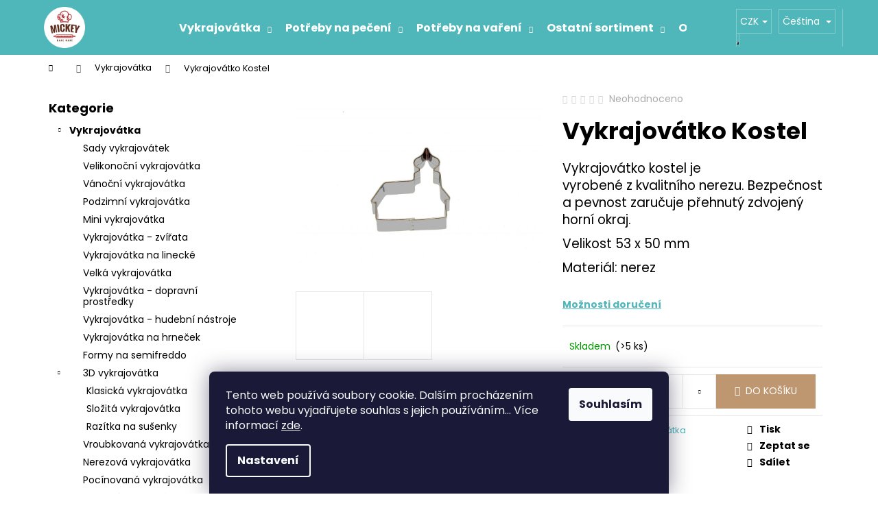

--- FILE ---
content_type: text/html; charset=utf-8
request_url: https://www.vykrajujeme.cz/a43-vykrajovatko-kostel/
body_size: 31747
content:
<!doctype html><html lang="cs" dir="ltr" class="header-background-dark external-fonts-loaded"><head><meta charset="utf-8" /><meta name="viewport" content="width=device-width,initial-scale=1" /><title>Vykrajovátko Kostel - Vykrajujeme.cz</title><link rel="preconnect" href="https://cdn.myshoptet.com" /><link rel="dns-prefetch" href="https://cdn.myshoptet.com" /><link rel="preload" href="https://cdn.myshoptet.com/prj/dist/master/cms/libs/jquery/jquery-1.11.3.min.js" as="script" /><link href="https://cdn.myshoptet.com/prj/dist/master/cms/templates/frontend_templates/shared/css/font-face/poppins.css" rel="stylesheet"><link href="https://cdn.myshoptet.com/prj/dist/master/shop/dist/font-shoptet-12.css.d637f40c301981789c16.css" rel="stylesheet"><script>
dataLayer = [];
dataLayer.push({'shoptet' : {
    "pageId": 673,
    "pageType": "productDetail",
    "currency": "CZK",
    "currencyInfo": {
        "decimalSeparator": ",",
        "exchangeRate": 1,
        "priceDecimalPlaces": 0,
        "symbol": "K\u010d",
        "symbolLeft": 0,
        "thousandSeparator": " "
    },
    "language": "cs",
    "projectId": 430219,
    "product": {
        "id": 225,
        "guid": "e5e4eaa0-0a25-11ec-8bfb-ecf4bbd79d2f",
        "hasVariants": false,
        "codes": [
            {
                "code": "A43",
                "quantity": "> 5",
                "stocks": [
                    {
                        "id": "ext",
                        "quantity": "> 5"
                    }
                ]
            }
        ],
        "code": "A43",
        "name": "Vykrajov\u00e1tko Kostel",
        "appendix": "",
        "weight": 0,
        "currentCategory": "Vykrajov\u00e1tka",
        "currentCategoryGuid": "07f7a4c1-d7b1-11e0-9a5c-feab5ed617ed",
        "defaultCategory": "Vykrajov\u00e1tka",
        "defaultCategoryGuid": "07f7a4c1-d7b1-11e0-9a5c-feab5ed617ed",
        "currency": "CZK",
        "priceWithVat": 30
    },
    "stocks": [
        {
            "id": "ext",
            "title": "Sklad",
            "isDeliveryPoint": 0,
            "visibleOnEshop": 1
        }
    ],
    "cartInfo": {
        "id": null,
        "freeShipping": false,
        "freeShippingFrom": 1499,
        "leftToFreeGift": {
            "formattedPrice": "0 K\u010d",
            "priceLeft": 0
        },
        "freeGift": false,
        "leftToFreeShipping": {
            "priceLeft": 1499,
            "dependOnRegion": 0,
            "formattedPrice": "1 499 K\u010d"
        },
        "discountCoupon": [],
        "getNoBillingShippingPrice": {
            "withoutVat": 0,
            "vat": 0,
            "withVat": 0
        },
        "cartItems": [],
        "taxMode": "ORDINARY"
    },
    "cart": [],
    "customer": {
        "priceRatio": 1,
        "priceListId": 1,
        "groupId": null,
        "registered": false,
        "mainAccount": false
    }
}});
dataLayer.push({'cookie_consent' : {
    "marketing": "denied",
    "analytics": "denied"
}});
document.addEventListener('DOMContentLoaded', function() {
    shoptet.consent.onAccept(function(agreements) {
        if (agreements.length == 0) {
            return;
        }
        dataLayer.push({
            'cookie_consent' : {
                'marketing' : (agreements.includes(shoptet.config.cookiesConsentOptPersonalisation)
                    ? 'granted' : 'denied'),
                'analytics': (agreements.includes(shoptet.config.cookiesConsentOptAnalytics)
                    ? 'granted' : 'denied')
            },
            'event': 'cookie_consent'
        });
    });
});
</script>
<meta property="og:type" content="website"><meta property="og:site_name" content="vykrajujeme.cz"><meta property="og:url" content="https://www.vykrajujeme.cz/a43-vykrajovatko-kostel/"><meta property="og:title" content="Vykrajovátko Kostel - Vykrajujeme.cz"><meta name="author" content="Vykrajujeme.cz"><meta name="web_author" content="Shoptet.cz"><meta name="dcterms.rightsHolder" content="www.vykrajujeme.cz"><meta name="robots" content="index,follow"><meta property="og:image" content="https://cdn.myshoptet.com/usr/www.vykrajujeme.cz/user/shop/big/225_a43-53x50-vykrajovatko-kostel.jpg?612dce4a"><meta property="og:description" content="Vykrajovátko Kostel. Vykrajovátko kostel je vyrobené z kvalitního nerezu. Bezpečnost a pevnost zaručuje přehnutý zdvojený horní okraj. 
Velikost 53 x 50 mm
Materiál: nerez"><meta name="description" content="Vykrajovátko Kostel. Vykrajovátko kostel je vyrobené z kvalitního nerezu. Bezpečnost a pevnost zaručuje přehnutý zdvojený horní okraj. 
Velikost 53 x 50 mm
Materiál: nerez"><meta property="product:price:amount" content="30"><meta property="product:price:currency" content="CZK"><style>:root {--color-primary: #4FB7B9;--color-primary-h: 181;--color-primary-s: 43%;--color-primary-l: 52%;--color-primary-hover: #42A2A4;--color-primary-hover-h: 181;--color-primary-hover-s: 43%;--color-primary-hover-l: 45%;--color-secondary: #BE9770;--color-secondary-h: 30;--color-secondary-s: 38%;--color-secondary-l: 59%;--color-secondary-hover: #B08253;--color-secondary-hover-h: 30;--color-secondary-hover-s: 37%;--color-secondary-hover-l: 51%;--color-tertiary: #E9E9E9;--color-tertiary-h: 0;--color-tertiary-s: 0%;--color-tertiary-l: 91%;--color-tertiary-hover: #E9E9E9;--color-tertiary-hover-h: 0;--color-tertiary-hover-s: 0%;--color-tertiary-hover-l: 91%;--color-header-background: #4FB7B9;--template-font: "Poppins";--template-headings-font: "Poppins";--header-background-url: url("[data-uri]");--cookies-notice-background: #1A1937;--cookies-notice-color: #F8FAFB;--cookies-notice-button-hover: #f5f5f5;--cookies-notice-link-hover: #27263f;--templates-update-management-preview-mode-content: "Náhled aktualizací šablony je aktivní pro váš prohlížeč."}</style>
    
    <link href="https://cdn.myshoptet.com/prj/dist/master/shop/dist/main-12.less.a712b24f4ee06168baf8.css" rel="stylesheet" />
        
    <script>var shoptet = shoptet || {};</script>
    <script src="https://cdn.myshoptet.com/prj/dist/master/shop/dist/main-3g-header.js.27c4444ba5dd6be3416d.js"></script>
<!-- User include --><!-- project html code header -->
<link rel="stylesheet" href="/user/documents/upload/m-style.css">
<script src="https://ajax.googleapis.com/ajax/libs/jquery/3.6.0/jquery.min.js"></script>
<script>
    jQuery(window).on("load", function () {
        $(".copyright").append('<span> | Správa e-shopu <a href="https://www.digitalka.cz/" target="_blank">Digitalka.cz</a></span>');
    });
</script>

<style type="text/css">
.name-billingId-54 .sublabel.sublabel-description {
    display: none !important;
}
/*FIX MENU*/
.navigation-in ul li a {
    padding: 3.25rem 10px !important;
}

/* Velikost/zarovnání textů v kategorii */
.category-perex span {
    font-size: 16px!important;
}

.category-perex p {
    text-align: justify;
}

.extended-banner-title, .extended-banner-text, .extended-banner-link {
      position: unset;
      padding: 5px;
      border: none;
      box-shadow: none;
      background: none;
      left: auto;
		}
    .extended-banner-title {
    	font-size: 45px;
      font-weight: 600;
    }
    .extended-banner-text {
      color: #4FB7B9;
      font-size: 22px;
      font-weight: 600;
      max-width: none;
  	}
    .extended-banner-link {
    	margin-top: 50px;
      padding: 15px 00px 15px 00px;
      color: white;
      font-size: 18px;
      font-weight: 600;
      background-color: #4FB7B9;
      border-top: 5px solid #2C9193;
      height: auto;
      width: 350px;
    }
    .extended-banner-texts {
      display: flex;
      flex-wrap: nowrap;
      align-content: center;
      flex-direction: column;
      align-items: center;
      justify-content: center;
      text-align: center;
  	}
    @media (max-width: 600px) {
    	.tabulka-akce { width: 100%!important; } 
      .tabulka-akce span { font-size: 14px!important; } 
      .extended-banner-title { font-size: 26px; }
      .extended-banner-text { font-size: 16px; text-shadow: 1px 1px white; }
    }
</style>
<!-- /User include --><link rel="shortcut icon" href="/favicon.ico" type="image/x-icon" /><link rel="canonical" href="https://www.vykrajujeme.cz/a43-vykrajovatko-kostel/" /><link rel="alternate" hreflang="cs" href="https://www.vykrajujeme.cz/a43-vykrajovatko-kostel/" /><link rel="alternate" hreflang="de" href="https://www.vykrajujeme.cz/de/a43-vykrajovatko-kostel/" /><link rel="alternate" hreflang="x-default" href="https://www.vykrajujeme.cz/a43-vykrajovatko-kostel/" />    <!-- Global site tag (gtag.js) - Google Analytics -->
    <script async src="https://www.googletagmanager.com/gtag/js?id=G-KX749XDDHC"></script>
    <script>
        
        window.dataLayer = window.dataLayer || [];
        function gtag(){dataLayer.push(arguments);}
        

                    console.debug('default consent data');

            gtag('consent', 'default', {"ad_storage":"denied","analytics_storage":"denied","ad_user_data":"denied","ad_personalization":"denied","wait_for_update":500});
            dataLayer.push({
                'event': 'default_consent'
            });
        
        gtag('js', new Date());

                gtag('config', 'UA-236135612-1', { 'groups': "UA" });
        
                gtag('config', 'G-KX749XDDHC', {"groups":"GA4","send_page_view":false,"content_group":"productDetail","currency":"CZK","page_language":"cs"});
        
                gtag('config', 'AW-10959269626', {"allow_enhanced_conversions":true});
        
        
        
        
        
                    gtag('event', 'page_view', {"send_to":"GA4","page_language":"cs","content_group":"productDetail","currency":"CZK"});
        
                gtag('set', 'currency', 'CZK');

        gtag('event', 'view_item', {
            "send_to": "UA",
            "items": [
                {
                    "id": "A43",
                    "name": "Vykrajov\u00e1tko Kostel",
                    "category": "Vykrajov\u00e1tka",
                                                            "price": 25
                }
            ]
        });
        
        
        
        
        
                    gtag('event', 'view_item', {"send_to":"GA4","page_language":"cs","content_group":"productDetail","value":25,"currency":"CZK","items":[{"item_id":"A43","item_name":"Vykrajov\u00e1tko Kostel","item_category":"Vykrajov\u00e1tka","price":25,"quantity":1,"index":0}]});
        
        
        
        
        
        
        
        document.addEventListener('DOMContentLoaded', function() {
            if (typeof shoptet.tracking !== 'undefined') {
                for (var id in shoptet.tracking.bannersList) {
                    gtag('event', 'view_promotion', {
                        "send_to": "UA",
                        "promotions": [
                            {
                                "id": shoptet.tracking.bannersList[id].id,
                                "name": shoptet.tracking.bannersList[id].name,
                                "position": shoptet.tracking.bannersList[id].position
                            }
                        ]
                    });
                }
            }

            shoptet.consent.onAccept(function(agreements) {
                if (agreements.length !== 0) {
                    console.debug('gtag consent accept');
                    var gtagConsentPayload =  {
                        'ad_storage': agreements.includes(shoptet.config.cookiesConsentOptPersonalisation)
                            ? 'granted' : 'denied',
                        'analytics_storage': agreements.includes(shoptet.config.cookiesConsentOptAnalytics)
                            ? 'granted' : 'denied',
                                                                                                'ad_user_data': agreements.includes(shoptet.config.cookiesConsentOptPersonalisation)
                            ? 'granted' : 'denied',
                        'ad_personalization': agreements.includes(shoptet.config.cookiesConsentOptPersonalisation)
                            ? 'granted' : 'denied',
                        };
                    console.debug('update consent data', gtagConsentPayload);
                    gtag('consent', 'update', gtagConsentPayload);
                    dataLayer.push(
                        { 'event': 'update_consent' }
                    );
                }
            });
        });
    </script>
<script>
    (function(t, r, a, c, k, i, n, g) { t['ROIDataObject'] = k;
    t[k]=t[k]||function(){ (t[k].q=t[k].q||[]).push(arguments) },t[k].c=i;n=r.createElement(a),
    g=r.getElementsByTagName(a)[0];n.async=1;n.src=c;g.parentNode.insertBefore(n,g)
    })(window, document, 'script', '//www.heureka.cz/ocm/sdk.js?source=shoptet&version=2&page=product_detail', 'heureka', 'cz');

    heureka('set_user_consent', 0);
</script>
</head><body class="desktop id-673 in-vykrajovatka template-12 type-product type-detail multiple-columns-body columns-3 ums_forms_redesign--off ums_a11y_category_page--on ums_discussion_rating_forms--off ums_flags_display_unification--on ums_a11y_login--on mobile-header-version-0"><noscript>
    <style>
        #header {
            padding-top: 0;
            position: relative !important;
            top: 0;
        }
        .header-navigation {
            position: relative !important;
        }
        .overall-wrapper {
            margin: 0 !important;
        }
        body:not(.ready) {
            visibility: visible !important;
        }
    </style>
    <div class="no-javascript">
        <div class="no-javascript__title">Musíte změnit nastavení vašeho prohlížeče</div>
        <div class="no-javascript__text">Podívejte se na: <a href="https://www.google.com/support/bin/answer.py?answer=23852">Jak povolit JavaScript ve vašem prohlížeči</a>.</div>
        <div class="no-javascript__text">Pokud používáte software na blokování reklam, může být nutné povolit JavaScript z této stránky.</div>
        <div class="no-javascript__text">Děkujeme.</div>
    </div>
</noscript>

        <div id="fb-root"></div>
        <script>
            window.fbAsyncInit = function() {
                FB.init({
                    autoLogAppEvents : true,
                    xfbml            : true,
                    version          : 'v24.0'
                });
            };
        </script>
        <script async defer crossorigin="anonymous" src="https://connect.facebook.net/cs_CZ/sdk.js#xfbml=1&version=v24.0"></script>    <div class="siteCookies siteCookies--bottom siteCookies--dark js-siteCookies" role="dialog" data-testid="cookiesPopup" data-nosnippet>
        <div class="siteCookies__form">
            <div class="siteCookies__content">
                <div class="siteCookies__text">
                    Tento web používá soubory cookie. Dalším procházením tohoto webu vyjadřujete souhlas s jejich používáním... Více informací <a href="/podminky-ochrany-osobnich-udaju/" target="\" _blank="" rel="\" noreferrer="">zde</a>.
                </div>
                <p class="siteCookies__links">
                    <button class="siteCookies__link js-cookies-settings" aria-label="Nastavení cookies" data-testid="cookiesSettings">Nastavení</button>
                </p>
            </div>
            <div class="siteCookies__buttonWrap">
                                <button class="siteCookies__button js-cookiesConsentSubmit" value="all" aria-label="Přijmout cookies" data-testid="buttonCookiesAccept">Souhlasím</button>
            </div>
        </div>
        <script>
            document.addEventListener("DOMContentLoaded", () => {
                const siteCookies = document.querySelector('.js-siteCookies');
                document.addEventListener("scroll", shoptet.common.throttle(() => {
                    const st = document.documentElement.scrollTop;
                    if (st > 1) {
                        siteCookies.classList.add('siteCookies--scrolled');
                    } else {
                        siteCookies.classList.remove('siteCookies--scrolled');
                    }
                }, 100));
            });
        </script>
    </div>
<a href="#content" class="skip-link sr-only">Přejít na obsah</a><div class="overall-wrapper">
    <div class="user-action">
                        <dialog id="login" class="dialog dialog--modal dialog--fullscreen js-dialog--modal" aria-labelledby="loginHeading">
        <div class="dialog__close dialog__close--arrow">
                        <button type="button" class="btn toggle-window-arr" data-dialog-close data-testid="backToShop">Zpět <span>do obchodu</span></button>
            </div>
        <div class="dialog__wrapper">
            <div class="dialog__content dialog__content--form">
                <div class="dialog__header">
                    <h2 id="loginHeading" class="dialog__heading dialog__heading--login">Přihlášení k vašemu účtu</h2>
                </div>
                <div id="customerLogin" class="dialog__body">
                    <form action="/action/Customer/Login/" method="post" id="formLoginIncluded" class="csrf-enabled formLogin" data-testid="formLogin"><input type="hidden" name="referer" value="" /><div class="form-group"><div class="input-wrapper email js-validated-element-wrapper no-label"><input type="email" name="email" class="form-control" autofocus placeholder="E-mailová adresa (např. jan@novak.cz)" data-testid="inputEmail" autocomplete="email" required /></div></div><div class="form-group"><div class="input-wrapper password js-validated-element-wrapper no-label"><input type="password" name="password" class="form-control" placeholder="Heslo" data-testid="inputPassword" autocomplete="current-password" required /><span class="no-display">Nemůžete vyplnit toto pole</span><input type="text" name="surname" value="" class="no-display" /></div></div><div class="form-group"><div class="login-wrapper"><button type="submit" class="btn btn-secondary btn-text btn-login" data-testid="buttonSubmit">Přihlásit se</button><div class="password-helper"><a href="/registrace/" data-testid="signup" rel="nofollow">Nová registrace</a><a href="/klient/zapomenute-heslo/" rel="nofollow">Zapomenuté heslo</a></div></div></div></form>
                </div>
            </div>
        </div>
    </dialog>
            </div>
<header id="header"><div class="container navigation-wrapper"><div class="site-name"><a href="/" data-testid="linkWebsiteLogo"><img src="https://cdn.myshoptet.com/usr/www.vykrajujeme.cz/user/logos/logo.png" alt="Vykrajujeme.cz" fetchpriority="low" /></a></div><nav id="navigation" aria-label="Hlavní menu" data-collapsible="true"><div class="navigation-in menu"><ul class="menu-level-1" role="menubar" data-testid="headerMenuItems"><li class="menu-item-673 ext" role="none"><a href="/vykrajovatka/" class="active" data-testid="headerMenuItem" role="menuitem" aria-haspopup="true" aria-expanded="false"><b>Vykrajovátka</b><span class="submenu-arrow"></span></a><ul class="menu-level-2" aria-label="Vykrajovátka" tabindex="-1" role="menu"><li class="menu-item-739" role="none"><a href="/sady/" data-image="https://cdn.myshoptet.com/usr/www.vykrajujeme.cz/user/categories/thumb/sada_vykrajov__tek.png" data-testid="headerMenuItem" role="menuitem"><span>Sady vykrajovátek</span></a>
                        </li><li class="menu-item-730" role="none"><a href="/velikonoce/" data-image="https://cdn.myshoptet.com/usr/www.vykrajujeme.cz/user/categories/thumb/velikono__n___vykrajov__tka.png" data-testid="headerMenuItem" role="menuitem"><span>Velikonoční vykrajovátka</span></a>
                        </li><li class="menu-item-733" role="none"><a href="/vanoce/" data-image="https://cdn.myshoptet.com/usr/www.vykrajujeme.cz/user/categories/thumb/v__no__n___vykrajov__tka.png" data-testid="headerMenuItem" role="menuitem"><span>Vánoční vykrajovátka</span></a>
                        </li><li class="menu-item-736" role="none"><a href="/vykrajovatka-dusicky/" data-image="https://cdn.myshoptet.com/usr/www.vykrajujeme.cz/user/categories/thumb/vykrajov__tka_halloween.png" data-testid="headerMenuItem" role="menuitem"><span>Podzimní vykrajovátka</span></a>
                        </li><li class="menu-item-742" role="none"><a href="/vykrajovatka-mini/" data-image="https://cdn.myshoptet.com/usr/www.vykrajujeme.cz/user/categories/thumb/mini_vykrajov__tka.png" data-testid="headerMenuItem" role="menuitem"><span>Mini vykrajovátka</span></a>
                        </li><li class="menu-item-745" role="none"><a href="/vykrajovatka-zvirata/" data-image="https://cdn.myshoptet.com/usr/www.vykrajujeme.cz/user/categories/thumb/vykrajov__tka_zv______tka.png" data-testid="headerMenuItem" role="menuitem"><span>Vykrajovátka - zvířata</span></a>
                        </li><li class="menu-item-727" role="none"><a href="/vykrajovatka-se-stredem/" data-image="https://cdn.myshoptet.com/usr/www.vykrajujeme.cz/user/categories/thumb/lineck___cukrov__.png" data-testid="headerMenuItem" role="menuitem"><span>Vykrajovátka na linecké</span></a>
                        </li><li class="menu-item-724" role="none"><a href="/velka-vykrajovatka/" data-image="https://cdn.myshoptet.com/usr/www.vykrajujeme.cz/user/categories/thumb/a131_68x105.jpg" data-testid="headerMenuItem" role="menuitem"><span>Velká vykrajovátka</span></a>
                        </li><li class="menu-item-774" role="none"><a href="/vykrajovatka-dopravni-prostredky/" data-testid="headerMenuItem" role="menuitem"><span>Vykrajovátka - dopravní prostředky</span></a>
                        </li><li class="menu-item-780" role="none"><a href="/vykrajovatka-hudebni-nastroje/" data-image="https://cdn.myshoptet.com/usr/www.vykrajujeme.cz/user/categories/thumb/hudebn___vykrajov__tka.png" data-testid="headerMenuItem" role="menuitem"><span>Vykrajovátka - hudební nástroje</span></a>
                        </li><li class="menu-item-783" role="none"><a href="/vykrajovatka-na-hrnecek/" data-image="https://cdn.myshoptet.com/usr/www.vykrajujeme.cz/user/categories/thumb/vykrajov__tko_na_hrne__ek.png" data-testid="headerMenuItem" role="menuitem"><span>Vykrajovátka na hrneček</span></a>
                        </li><li class="menu-item-882" role="none"><a href="/semifredo/" data-image="https://cdn.myshoptet.com/usr/www.vykrajujeme.cz/user/categories/thumb/semifredo.png" data-testid="headerMenuItem" role="menuitem"><span>Formy na semifreddo</span></a>
                        </li><li class="menu-item-885" role="none"><a href="/3d-plastova/" data-image="https://cdn.myshoptet.com/usr/www.vykrajujeme.cz/user/categories/thumb/3d_vykrajov__tka.png" data-testid="headerMenuItem" role="menuitem"><span>3D vykrajovátka</span></a>
                        </li><li class="menu-item-957" role="none"><a href="/vroubkovana-vykrajovatka/" data-testid="headerMenuItem" role="menuitem"><span>Vroubkovaná vykrajovátka</span></a>
                        </li><li class="menu-item-930" role="none"><a href="/nerezova/" data-image="https://cdn.myshoptet.com/usr/www.vykrajujeme.cz/user/categories/thumb/nerezov___vykrajov__tka.png" data-testid="headerMenuItem" role="menuitem"><span>Nerezová vykrajovátka</span></a>
                        </li><li class="menu-item-933" role="none"><a href="/pocinovana/" data-image="https://cdn.myshoptet.com/usr/www.vykrajujeme.cz/user/categories/thumb/poc__novan___vykrajov__tka.png" data-testid="headerMenuItem" role="menuitem"><span>Pocínovaná vykrajovátka</span></a>
                        </li><li class="menu-item-748" role="none"><a href="/vykrajovatka-ostatni/" data-image="https://cdn.myshoptet.com/usr/www.vykrajujeme.cz/user/categories/thumb/vykrajov__tka.png" data-testid="headerMenuItem" role="menuitem"><span>Ostatní vykrajovátka</span></a>
                        </li></ul></li>
<li class="menu-item-795 ext" role="none"><a href="/na-peceni/" data-testid="headerMenuItem" role="menuitem" aria-haspopup="true" aria-expanded="false"><b>Potřeby na pečení</b><span class="submenu-arrow"></span></a><ul class="menu-level-2" aria-label="Potřeby na pečení" tabindex="-1" role="menu"><li class="menu-item-706" role="none"><a href="/formy-pekace/" data-image="https://cdn.myshoptet.com/usr/www.vykrajujeme.cz/user/categories/thumb/formy_a_formi__ky.jpeg" data-testid="headerMenuItem" role="menuitem"><span>Formy a plechy na pečení</span></a>
                        </li><li class="menu-item-768" role="none"><a href="/trubicky/" data-image="https://cdn.myshoptet.com/usr/www.vykrajujeme.cz/user/categories/thumb/kremrole.jpg" data-testid="headerMenuItem" role="menuitem"><span>Trubičky</span></a>
                        </li><li class="menu-item-855" role="none"><a href="/zdobici-spicky-a-sacky/" data-image="https://cdn.myshoptet.com/usr/www.vykrajujeme.cz/user/categories/thumb/__pi__ky_na_zdoben__.jpeg" data-testid="headerMenuItem" role="menuitem"><span>Zdobící špičky a sáčky</span></a>
                        </li><li class="menu-item-822" role="none"><a href="/priprava-testa-a-dalsi-drobny-sortiment/" data-image="https://cdn.myshoptet.com/usr/www.vykrajujeme.cz/user/categories/thumb/hn__ta___na_t__sto.jpeg" data-testid="headerMenuItem" role="menuitem"><span>Nádobí na přípravu těsta</span></a>
                        </li><li class="menu-item-867" role="none"><a href="/maslovacky/" data-image="https://cdn.myshoptet.com/usr/www.vykrajujeme.cz/user/categories/thumb/maslovacky1.jpg" data-testid="headerMenuItem" role="menuitem"><span>Mašlovačky</span></a>
                        </li><li class="menu-item-939" role="none"><a href="/embosovane-valecky/" data-image="https://cdn.myshoptet.com/usr/www.vykrajujeme.cz/user/categories/thumb/embosovan___v__le__ky.jpg" data-testid="headerMenuItem" role="menuitem"><span>Embosované válečky</span></a>
                        </li><li class="menu-item-942" role="none"><a href="/razitka-na-susenky/" data-image="https://cdn.myshoptet.com/usr/www.vykrajujeme.cz/user/categories/thumb/raz__tko_na_su__enky.jpg" data-testid="headerMenuItem" role="menuitem"><span>Razítka na sušenky</span></a>
                        </li><li class="menu-item-915" role="none"><a href="/ostatni-2/" data-image="https://cdn.myshoptet.com/usr/www.vykrajujeme.cz/user/categories/thumb/pe__en___s_l__skou.jpg" data-testid="headerMenuItem" role="menuitem"><span>Ostatní sortiment na pečení</span></a>
                        </li></ul></li>
<li class="menu-item-801 ext" role="none"><a href="/na-vareni-2/" data-testid="headerMenuItem" role="menuitem" aria-haspopup="true" aria-expanded="false"><b>Potřeby na vaření</b><span class="submenu-arrow"></span></a><ul class="menu-level-2" aria-label="Potřeby na vaření" tabindex="-1" role="menu"><li class="menu-item-804" role="none"><a href="/cedniky/" data-image="https://cdn.myshoptet.com/usr/www.vykrajujeme.cz/user/categories/thumb/cedn__ky.png" data-testid="headerMenuItem" role="menuitem"><span>Cedníky</span></a>
                        </li><li class="menu-item-834" role="none"><a href="/struhadla/" data-image="https://cdn.myshoptet.com/usr/www.vykrajujeme.cz/user/categories/thumb/struhadlo.png" data-testid="headerMenuItem" role="menuitem"><span>Struhadla</span></a>
                        </li><li class="menu-item-837" role="none"><a href="/skrabky/" data-image="https://cdn.myshoptet.com/usr/www.vykrajujeme.cz/user/categories/thumb/__krabka.jpg" data-testid="headerMenuItem" role="menuitem"><span>Škrabky</span></a>
                        </li><li class="menu-item-840" role="none"><a href="/priprava-zeleniny-a-ovoce/" data-image="https://cdn.myshoptet.com/usr/www.vykrajujeme.cz/user/categories/thumb/ma__kadlo_na_brambory.png" data-testid="headerMenuItem" role="menuitem"><span>Nádobí na přípravu zeleniny</span></a>
                        </li><li class="menu-item-846" role="none"><a href="/kuchynske-noze/" data-image="https://cdn.myshoptet.com/usr/www.vykrajujeme.cz/user/categories/thumb/no__e.png" data-testid="headerMenuItem" role="menuitem"><span>Kuchyňské nože</span></a>
                        </li><li class="menu-item-873" role="none"><a href="/nadobi/" data-image="https://cdn.myshoptet.com/usr/www.vykrajujeme.cz/user/categories/thumb/n__dob__.png" data-testid="headerMenuItem" role="menuitem"><span>Litinové a smaltované nádobí</span></a>
                        </li><li class="menu-item-1084" role="none"><a href="/nerezove-nadobi/" data-image="https://cdn.myshoptet.com/usr/www.vykrajujeme.cz/user/categories/thumb/nerezov___n__dob__.jpg" data-testid="headerMenuItem" role="menuitem"><span>Nerezové nádobí</span></a>
                        </li><li class="menu-item-1096" role="none"><a href="/gastro-nadobi-2/" data-image="https://cdn.myshoptet.com/usr/www.vykrajujeme.cz/user/categories/thumb/sn__mek_obrazovky_2024-04-13_175413.png" data-testid="headerMenuItem" role="menuitem"><span>Gastro nádobí</span></a>
                        </li><li class="menu-item-852" role="none"><a href="/ostatni/" data-image="https://cdn.myshoptet.com/usr/www.vykrajujeme.cz/user/categories/thumb/kr__je___va__en__ch_brambor.png" data-testid="headerMenuItem" role="menuitem"><span>Ostatní nádobí</span></a>
                        </li></ul></li>
<li class="menu-item-807 ext" role="none"><a href="/ostatni-sortiment/" data-testid="headerMenuItem" role="menuitem" aria-haspopup="true" aria-expanded="false"><b>Ostatní sortiment</b><span class="submenu-arrow"></span></a><ul class="menu-level-2" aria-label="Ostatní sortiment" tabindex="-1" role="menu"><li class="menu-item-825" role="none"><a href="/mlynky-a-dzezvy-na-kavu/" data-image="https://cdn.myshoptet.com/usr/www.vykrajujeme.cz/user/categories/thumb/ml__nek_na_k__vu.png" data-testid="headerMenuItem" role="menuitem"><span>Mlýnky a džezvy na kávu</span></a>
                        </li><li class="menu-item-828" role="none"><a href="/mlynky-na-maso-a-cukrovi/" data-image="https://cdn.myshoptet.com/usr/www.vykrajujeme.cz/user/categories/thumb/ml__nky_na_maso.png" data-testid="headerMenuItem" role="menuitem"><span>Mlýnky na maso a cukroví</span></a>
                        </li><li class="menu-item-843" role="none"><a href="/louskacky-na-orechy/" data-image="https://cdn.myshoptet.com/usr/www.vykrajujeme.cz/user/categories/thumb/lousk____ek_na_o__echy.png" data-testid="headerMenuItem" role="menuitem"><span>Louskáčky na ořechy</span></a>
                        </li><li class="menu-item-864" role="none"><a href="/priprava-ovoce-zavarovani/" data-image="https://cdn.myshoptet.com/usr/www.vykrajujeme.cz/user/categories/thumb/p____prava_ovoce.png" data-testid="headerMenuItem" role="menuitem"><span>Lisy na ovoce, odšťavňovače a zavařování</span></a>
                        </li><li class="menu-item-918" role="none"><a href="/ostatni-3/" data-image="https://cdn.myshoptet.com/usr/www.vykrajujeme.cz/user/categories/thumb/kuchy__sk___n____in__.png" data-testid="headerMenuItem" role="menuitem"><span>Ostatní kuchyňský sortiment</span></a>
                        </li></ul></li>
<li class="menu-item-718" role="none"><a href="/o-nas/" data-testid="headerMenuItem" role="menuitem" aria-expanded="false"><b>O nás</b></a></li>
<li class="menu-item-891" role="none"><a href="/kde-nas-najdete/" data-testid="headerMenuItem" role="menuitem" aria-expanded="false"><b>Kde nás najdete?</b></a></li>
<li class="menu-item-39" role="none"><a href="/obchodni-podminky/" data-testid="headerMenuItem" role="menuitem" aria-expanded="false"><b>Obchodní podmínky</b></a></li>
<li class="menu-item-691" role="none"><a href="/podminky-ochrany-osobnich-udaju/" data-testid="headerMenuItem" role="menuitem" aria-expanded="false"><b>GDPR</b></a></li>
</ul></div><span class="navigation-close"></span></nav><div class="menu-helper" data-testid="hamburgerMenu"><span>Více</span></div>

    <div class="navigation-buttons">
            <div class="languagesMenu">
        <button id="topNavigationDropdown" class="languagesMenu__flags" type="button" data-toggle="dropdown" aria-haspopup="true" aria-expanded="false">
            <svg aria-hidden="true" style="position: absolute; width: 0; height: 0; overflow: hidden;" version="1.1" xmlns="http://www.w3.org/2000/svg" xmlns:xlink="http://www.w3.org/1999/xlink"><defs><symbol id="shp-flag-CZ" viewBox="0 0 32 32"><title>CZ</title><path fill="#0052b4" style="fill: var(--color20, #0052b4)" d="M0 5.334h32v21.333h-32v-21.333z"></path><path fill="#d80027" style="fill: var(--color19, #d80027)" d="M32 16v10.666h-32l13.449-10.666z"></path><path fill="#f0f0f0" style="fill: var(--color21, #f0f0f0)" d="M32 5.334v10.666h-18.551l-13.449-10.666z"></path></symbol><symbol id="shp-flag-DE" viewBox="0 0 32 32"><title>DE</title><path fill="#d80027" style="fill: var(--color19, #d80027)" d="M0 5.333h32v21.334h-32v-21.334z"></path><path fill="#000" style="fill: var(--color9, #000)" d="M0 5.333h32v7.111h-32v-7.111z"></path><path fill="#ffda44" style="fill: var(--color17, #ffda44)" d="M0 19.555h32v7.111h-32v-7.111z"></path></symbol></defs></svg>
            <svg class="shp-flag shp-flag-CZ">
                <use xlink:href="#shp-flag-CZ"></use>
            </svg>
            <span class="caret"></span>
        </button>
        <div class="languagesMenu__content" aria-labelledby="topNavigationDropdown">
                            <div class="languagesMenu__box toggle-window js-languagesMenu__box" data-hover="true" data-target="currency">
                    <div class="languagesMenu__header languagesMenu__header--name">Měna</div>
                    <div class="languagesMenu__header languagesMenu__header--actual" data-toggle="dropdown">CZK<span class="caret"></span></div>
                    <ul class="languagesMenu__list languagesMenu__list--currency">
                                                    <li class="languagesMenu__list__item">
                                <a href="/action/Currency/changeCurrency/?currencyCode=CZK" rel="nofollow" class="languagesMenu__list__link languagesMenu__list__link--currency">CZK</a>
                            </li>
                                                    <li class="languagesMenu__list__item">
                                <a href="/action/Currency/changeCurrency/?currencyCode=EUR" rel="nofollow" class="languagesMenu__list__link languagesMenu__list__link--currency">EUR</a>
                            </li>
                                            </ul>
                </div>
                                        <div class="languagesMenu__box toggle-window js-languagesMenu__box" data-hover="true" data-target="language">
                    <div class="languagesMenu__header languagesMenu__header--name">Jazyk</div>
                    <div class="languagesMenu__header languagesMenu__header--actual" data-toggle="dropdown">
                                                                                    
                                    Čeština
                                
                                                                                                                                <span class="caret"></span>
                    </div>
                    <ul class="languagesMenu__list languagesMenu__list--language">
                                                    <li>
                                <a href="/action/Language/changeLanguage/?language=cs" rel="nofollow" class="languagesMenu__list__link">
                                    <svg class="shp-flag shp-flag-CZ">
                                        <use xlink:href="#shp-flag-CZ"></use>
                                    </svg>
                                    <span class="languagesMenu__list__name languagesMenu__list__name--actual">Čeština</span>
                                </a>
                            </li>
                                                    <li>
                                <a href="/action/Language/changeLanguage/?language=de" rel="nofollow" class="languagesMenu__list__link">
                                    <svg class="shp-flag shp-flag-DE">
                                        <use xlink:href="#shp-flag-DE"></use>
                                    </svg>
                                    <span class="languagesMenu__list__name">Deutsch</span>
                                </a>
                            </li>
                                            </ul>
                </div>
                    </div>
    </div>
        <a href="#" class="toggle-window" data-target="search" data-testid="linkSearchIcon"><span class="sr-only">Hledat</span></a>
                    
        <button class="top-nav-button top-nav-button-login" type="button" data-dialog-id="login" aria-haspopup="dialog" aria-controls="login" data-testid="signin">
            <span class="sr-only">Přihlášení</span>
        </button>
                    <a href="/kosik/" class="toggle-window cart-count" data-target="cart" data-testid="headerCart" rel="nofollow" aria-haspopup="dialog" aria-expanded="false" aria-controls="cart-widget"><span class="sr-only">Nákupní košík</span></a>
        <a href="#" class="toggle-window" data-target="navigation" data-testid="hamburgerMenu"><span class="sr-only">Menu</span></a>
    </div>

</div></header><!-- / header -->


<div id="content-wrapper" class="container content-wrapper">
    
                                <div class="breadcrumbs navigation-home-icon-wrapper" itemscope itemtype="https://schema.org/BreadcrumbList">
                                                                            <span id="navigation-first" data-basetitle="Vykrajujeme.cz" itemprop="itemListElement" itemscope itemtype="https://schema.org/ListItem">
                <a href="/" itemprop="item" class="navigation-home-icon"><span class="sr-only" itemprop="name">Domů</span></a>
                <span class="navigation-bullet">/</span>
                <meta itemprop="position" content="1" />
            </span>
                                <span id="navigation-1" itemprop="itemListElement" itemscope itemtype="https://schema.org/ListItem">
                <a href="/vykrajovatka/" itemprop="item" data-testid="breadcrumbsSecondLevel"><span itemprop="name">Vykrajovátka</span></a>
                <span class="navigation-bullet">/</span>
                <meta itemprop="position" content="2" />
            </span>
                                            <span id="navigation-2" itemprop="itemListElement" itemscope itemtype="https://schema.org/ListItem" data-testid="breadcrumbsLastLevel">
                <meta itemprop="item" content="https://www.vykrajujeme.cz/a43-vykrajovatko-kostel/" />
                <meta itemprop="position" content="3" />
                <span itemprop="name" data-title="Vykrajovátko Kostel">Vykrajovátko Kostel <span class="appendix"></span></span>
            </span>
            </div>
            
    <div class="content-wrapper-in">
                                                <aside class="sidebar sidebar-left"  data-testid="sidebarMenu">
                                                                                                <div class="sidebar-inner">
                                                                                                        <div class="box box-bg-variant box-categories">    <div class="skip-link__wrapper">
        <span id="categories-start" class="skip-link__target js-skip-link__target sr-only" tabindex="-1">&nbsp;</span>
        <a href="#categories-end" class="skip-link skip-link--start sr-only js-skip-link--start">Přeskočit kategorie</a>
    </div>

<h4>Kategorie</h4>


<div id="categories"><div class="categories cat-01 expandable active expanded" id="cat-673"><div class="topic active"><a href="/vykrajovatka/">Vykrajovátka<span class="cat-trigger">&nbsp;</span></a></div>

                    <ul class=" active expanded">
                                        <li >
                <a href="/sady/">
                    Sady vykrajovátek
                                    </a>
                                                                </li>
                                <li >
                <a href="/velikonoce/">
                    Velikonoční vykrajovátka
                                    </a>
                                                                </li>
                                <li >
                <a href="/vanoce/">
                    Vánoční vykrajovátka
                                    </a>
                                                                </li>
                                <li >
                <a href="/vykrajovatka-dusicky/">
                    Podzimní vykrajovátka
                                    </a>
                                                                </li>
                                <li >
                <a href="/vykrajovatka-mini/">
                    Mini vykrajovátka
                                    </a>
                                                                </li>
                                <li >
                <a href="/vykrajovatka-zvirata/">
                    Vykrajovátka - zvířata
                                    </a>
                                                                </li>
                                <li >
                <a href="/vykrajovatka-se-stredem/">
                    Vykrajovátka na linecké
                                    </a>
                                                                </li>
                                <li >
                <a href="/velka-vykrajovatka/">
                    Velká vykrajovátka
                                    </a>
                                                                </li>
                                <li >
                <a href="/vykrajovatka-dopravni-prostredky/">
                    Vykrajovátka - dopravní prostředky
                                    </a>
                                                                </li>
                                <li >
                <a href="/vykrajovatka-hudebni-nastroje/">
                    Vykrajovátka - hudební nástroje
                                    </a>
                                                                </li>
                                <li >
                <a href="/vykrajovatka-na-hrnecek/">
                    Vykrajovátka na hrneček
                                    </a>
                                                                </li>
                                <li >
                <a href="/semifredo/">
                    Formy na semifreddo
                                    </a>
                                                                </li>
                                <li class="
                                 expandable                 expanded                ">
                <a href="/3d-plastova/">
                    3D vykrajovátka
                    <span class="cat-trigger">&nbsp;</span>                </a>
                                                            

                    <ul class=" expanded">
                                        <li >
                <a href="/klasicka-vykrajovatka/">
                    Klasická vykrajovátka
                                    </a>
                                                                </li>
                                <li >
                <a href="/slozita-vykrajovatka/">
                    Složitá vykrajovátka
                                    </a>
                                                                </li>
                                <li >
                <a href="/razitka-na-susenky-2/">
                    Razítka na sušenky
                                    </a>
                                                                </li>
                </ul>
    
                                                </li>
                                <li >
                <a href="/vroubkovana-vykrajovatka/">
                    Vroubkovaná vykrajovátka
                                    </a>
                                                                </li>
                                <li >
                <a href="/nerezova/">
                    Nerezová vykrajovátka
                                    </a>
                                                                </li>
                                <li >
                <a href="/pocinovana/">
                    Pocínovaná vykrajovátka
                                    </a>
                                                                </li>
                                <li >
                <a href="/vykrajovatka-ostatni/">
                    Ostatní vykrajovátka
                                    </a>
                                                                </li>
                </ul>
    </div><div class="categories cat-02 expandable expanded" id="cat-795"><div class="topic"><a href="/na-peceni/">Potřeby na pečení<span class="cat-trigger">&nbsp;</span></a></div>

                    <ul class=" expanded">
                                        <li class="
                                 expandable                 expanded                ">
                <a href="/formy-pekace/">
                    Formy a plechy na pečení
                    <span class="cat-trigger">&nbsp;</span>                </a>
                                                            

                    <ul class=" expanded">
                                        <li >
                <a href="/formicky-teflonove-2/">
                    Formičky teflonové  (nepřilnavý povrch)
                                    </a>
                                                                </li>
                                <li >
                <a href="/formicky-pocinove/">
                    Formičky pocínové
                                    </a>
                                                                </li>
                                <li class="
                                 expandable                 expanded                ">
                <a href="/formy-teflonove/">
                    Formy teflonové (nepřilnavý povrch)
                    <span class="cat-trigger">&nbsp;</span>                </a>
                                                            

                    <ul class=" expanded">
                                        <li >
                <a href="/formy-na-babovku/">
                    Formy na bábovku
                                    </a>
                                                                </li>
                                <li >
                <a href="/formy-na-chleba/">
                    Formy na chleba
                                    </a>
                                                                </li>
                                <li >
                <a href="/formy-na-kolac-a-pizzu/">
                    Formy na koláč a pizzu
                                    </a>
                                                                </li>
                                <li >
                <a href="/formy-na-muffiny/">
                    Formy na muffiny
                                    </a>
                                                                </li>
                                <li >
                <a href="/formy-na-dort/">
                    Formy na dort
                                    </a>
                                                                </li>
                                <li >
                <a href="/pekace-a-plechy/">
                    Pekáče a plechy
                                    </a>
                                                                </li>
                </ul>
    
                                                </li>
                                <li >
                <a href="/formy-pocinovane/">
                    Formy pocínované
                                    </a>
                                                                </li>
                                <li >
                <a href="/formy-z-nerezu/">
                    Formy z nerezu
                                    </a>
                                                                </li>
                                <li >
                <a href="/formicky-plastove--ulky/">
                    Formičky plastové (úlky a další)
                                    </a>
                                                                </li>
                                <li >
                <a href="/silikonove-formy/">
                    Silikonové formy
                                    </a>
                                                                </li>
                                <li >
                <a href="/smaltovane-formy-a-pekace/">
                    Smaltované formy a pekáče
                                    </a>
                                                                </li>
                </ul>
    
                                                </li>
                                <li >
                <a href="/trubicky/">
                    Trubičky
                                    </a>
                                                                </li>
                                <li class="
                                 expandable                 expanded                ">
                <a href="/zdobici-spicky-a-sacky/">
                    Zdobící špičky a sáčky
                    <span class="cat-trigger">&nbsp;</span>                </a>
                                                            

                    <ul class=" expanded">
                                        <li class="
                                 expandable                 expanded                ">
                <a href="/spicky-na-zdobeni/">
                    Špičky na zdobení
                    <span class="cat-trigger">&nbsp;</span>                </a>
                                                            

                    <ul class=" expanded">
                                        <li >
                <a href="/rada-i/">
                    Řada I.
                                    </a>
                                                                </li>
                                <li >
                <a href="/rada-ii/">
                    Řada II.
                                    </a>
                                                                </li>
                </ul>
    
                                                </li>
                                <li >
                <a href="/cukrarske-sacky/">
                    Cukrářské sáčky
                                    </a>
                                                                </li>
                                <li >
                <a href="/likerove--plnici-a-dalsi-spicky/">
                    Likérové, plnící a další špičky
                                    </a>
                                                                </li>
                </ul>
    
                                                </li>
                                <li >
                <a href="/priprava-testa-a-dalsi-drobny-sortiment/">
                    Nádobí na přípravu těsta
                                    </a>
                                                                </li>
                                <li >
                <a href="/maslovacky/">
                    Mašlovačky
                                    </a>
                                                                </li>
                                <li >
                <a href="/embosovane-valecky/">
                    Embosované válečky
                                    </a>
                                                                </li>
                                <li >
                <a href="/razitka-na-susenky/">
                    Razítka na sušenky
                                    </a>
                                                                </li>
                                <li >
                <a href="/ostatni-2/">
                    Ostatní sortiment na pečení
                                    </a>
                                                                </li>
                </ul>
    </div><div class="categories cat-01 expandable expanded" id="cat-801"><div class="topic"><a href="/na-vareni-2/">Potřeby na vaření<span class="cat-trigger">&nbsp;</span></a></div>

                    <ul class=" expanded">
                                        <li >
                <a href="/cedniky/">
                    Cedníky
                                    </a>
                                                                </li>
                                <li >
                <a href="/struhadla/">
                    Struhadla
                                    </a>
                                                                </li>
                                <li >
                <a href="/skrabky/">
                    Škrabky
                                    </a>
                                                                </li>
                                <li >
                <a href="/priprava-zeleniny-a-ovoce/">
                    Nádobí na přípravu zeleniny
                                    </a>
                                                                </li>
                                <li >
                <a href="/kuchynske-noze/">
                    Kuchyňské nože
                                    </a>
                                                                </li>
                                <li class="
                                 expandable                 expanded                ">
                <a href="/nadobi/">
                    Litinové a smaltované nádobí
                    <span class="cat-trigger">&nbsp;</span>                </a>
                                                            

                    <ul class=" expanded">
                                        <li class="
                                 expandable                 expanded                ">
                <a href="/smaltovane-hrnecky/">
                    Smaltované hrnečky
                    <span class="cat-trigger">&nbsp;</span>                </a>
                                                            

                    <ul class=" expanded">
                                        <li >
                <a href="/male-smaltovane-hrnecky--0-25l/">
                    Malé smaltované hrnečky (0,25l)
                                    </a>
                                                                </li>
                                <li >
                <a href="/velke-smaltovane-hrnecky--0-35l/">
                    Velké smaltované hrnečky (0,35l)
                                    </a>
                                                                </li>
                                <li >
                <a href="/smaltovane-hrnecky-s-potiskem/">
                    Smaltované hrnečky s potiskem
                                    </a>
                                                                </li>
                </ul>
    
                                                </li>
                                <li class="
                                 expandable                 expanded                ">
                <a href="/smaltovane-dzbany--konvice-a-misky/">
                    Smaltované džbány, konvice a misky
                    <span class="cat-trigger">&nbsp;</span>                </a>
                                                            

                    <ul class=" expanded">
                                        <li >
                <a href="/dzbany/">
                    Džbány a konvice
                                    </a>
                                                                </li>
                                <li >
                <a href="/misky-a-talire/">
                    Misky a talíře
                                    </a>
                                                                </li>
                </ul>
    
                                                </li>
                                <li class="
                                 expandable                 expanded                ">
                <a href="/smaltovane-nadobi/">
                    Smaltované nádobí
                    <span class="cat-trigger">&nbsp;</span>                </a>
                                                            

                    <ul class=" expanded">
                                        <li >
                <a href="/smaltovane-nadobi-gold/">
                    Smaltované nádobí Gold
                                    </a>
                                                                </li>
                                <li >
                <a href="/smaltovane-nadobi-lux/">
                    Smaltované nádobí Lux
                                    </a>
                                                                </li>
                                <li >
                <a href="/smaltovane-nadobi-premium-seda/">
                    Smaltované nádobí Premium šedá
                                    </a>
                                                                </li>
                                <li >
                <a href="/smaltovane-nadobi-premium-cerna/">
                    Smaltované nádobí Premium černá
                                    </a>
                                                                </li>
                                <li >
                <a href="/smaltovane-nadobi-premium-bila/">
                    Smaltované nádobí Premium bílá
                                    </a>
                                                                </li>
                                <li class="
                                 expandable                 expanded                ">
                <a href="/smaltovane-nadobi-flower/">
                    Smaltované nádobí Flower a Meadow
                    <span class="cat-trigger">&nbsp;</span>                </a>
                                                            

                    <ul class=" expanded">
                                        <li >
                <a href="/smaltovane-nadobi-meadow/">
                    Smaltované nádobí Meadow
                                    </a>
                                                                </li>
                                <li >
                <a href="/smaltovane-nadobi-flower-2/">
                    Smaltované nádobí Flower
                                    </a>
                                                                </li>
                </ul>
    
                                                </li>
                                <li >
                <a href="/smaltovane-nadobi-puntik-cerveny/">
                    Smaltované nádobí Puntík červený
                                    </a>
                                                                </li>
                                <li >
                <a href="/smaltovane-nadobi-puntik-modry/">
                    Smaltované nádobí Puntík modrý
                                    </a>
                                                                </li>
                                <li >
                <a href="/smaltovane-nadobi-puntik-hnedy/">
                    Smaltované nádobí Puntík hnědý
                                    </a>
                                                                </li>
                                <li >
                <a href="/smaltovane-nadobi-folklor/">
                    Smaltované nádobí Folklor
                                    </a>
                                                                </li>
                                <li >
                <a href="/smaltovane-nadobi-capuccino/">
                    Smaltované nádobí Capuccino
                                    </a>
                                                                </li>
                                <li >
                <a href="/smaltovane-nadobi-elegant/">
                    Smaltované nádobí Elegant
                                    </a>
                                                                </li>
                                <li >
                <a href="/smaltovane-nadobi-eco-ceramic/">
                    Smaltované nádobí ECO-Ceramic
                                    </a>
                                                                </li>
                                <li >
                <a href="/smaltovane-nadobi-eco-ceramic-modra/">
                    Smaltované nádobí ECO-Ceramic modrá
                                    </a>
                                                                </li>
                                <li class="
                                 expandable                 expanded                ">
                <a href="/smaltovane-nadobi-z-louky/">
                    Smaltované nádobí z louky
                    <span class="cat-trigger">&nbsp;</span>                </a>
                                                            

                    <ul class=" expanded">
                                        <li >
                <a href="/smaltovane-nadobi-daisy/">
                    Smaltované nádobí Daisy
                                    </a>
                                                                </li>
                                <li >
                <a href="/smaltovane-nadobi-slunecnice/">
                    Smaltované nádobí Slunečnice
                                    </a>
                                                                </li>
                                <li >
                <a href="/smaltovane-nadobi-trava/">
                    Smaltované nádobí Tráva
                                    </a>
                                                                </li>
                                <li >
                <a href="/smaltovane-nadobi-vcela/">
                    Smaltované nádobí Včela
                                    </a>
                                                                </li>
                </ul>
    
                                                </li>
                                <li >
                <a href="/smaltovane-nadobi-s-kohoutem/">
                    Smaltované nádobí s Kohoutem
                                    </a>
                                                                </li>
                                <li class="
                                 expandable                 expanded                ">
                <a href="/smaltovane-nadobi-levandule/">
                    Smaltované nádobí Levandule
                    <span class="cat-trigger">&nbsp;</span>                </a>
                                                            

                    <ul class=" expanded">
                                        <li >
                <a href="/nadobi-levandule-i/">
                    Nádobí Levandule I.
                                    </a>
                                                                </li>
                                <li >
                <a href="/nadobi-levandule-ii/">
                    Nádobí Levandule II.
                                    </a>
                                                                </li>
                                <li >
                <a href="/nadobi-provance/">
                    Nádobí Provance
                                    </a>
                                                                </li>
                </ul>
    
                                                </li>
                                <li >
                <a href="/smaltovane-nadobi-mak/">
                    Smaltované nádobí Mák
                                    </a>
                                                                </li>
                                <li class="
                                 expandable                 expanded                ">
                <a href="/smaltovane-nadobi-kitchen/">
                    Smaltované nádobí Kitchen
                    <span class="cat-trigger">&nbsp;</span>                </a>
                                                            

                    <ul class=" expanded">
                                        <li >
                <a href="/juicy-tasty/">
                    Juicy&amp;Tasty
                                    </a>
                                                                </li>
                                <li >
                <a href="/kuchyne/">
                    Kuchyně
                                    </a>
                                                                </li>
                                <li >
                <a href="/master-of-kitchen/">
                    Master of Kitchen
                                    </a>
                                                                </li>
                                <li >
                <a href="/retro-kitchen/">
                    Retro Kitchen
                                    </a>
                                                                </li>
                </ul>
    
                                                </li>
                                <li class="
                                 expandable                 expanded                ">
                <a href="/smaltovane-nadobi-granit/">
                    Smaltované nádobí Granit
                    <span class="cat-trigger">&nbsp;</span>                </a>
                                                            

                    <ul class=" expanded">
                                        <li >
                <a href="/smaltovane-nadobi-granit-hnedy/">
                    Smaltované nádobí Granit hnědý
                                    </a>
                                                                </li>
                                <li >
                <a href="/smaltovane-nadobi-granit-cerny/">
                    Smaltované nádobí Granit černý
                                    </a>
                                                                </li>
                </ul>
    
                                                </li>
                                <li >
                <a href="/smaltovane-nadobi-kamen/">
                    Smaltované nádobí Kámen
                                    </a>
                                                                </li>
                                <li class="
                                 expandable                 expanded                ">
                <a href="/smaltovane-nadobi-standart/">
                    Smaltované nádobí Standart a Standart hnědé
                    <span class="cat-trigger">&nbsp;</span>                </a>
                                                            

                    <ul class=" expanded">
                                        <li >
                <a href="/smaltovane-nadobi-standart-plus/">
                    Smaltované nádobí Standart Plus
                                    </a>
                                                                </li>
                                <li >
                <a href="/smaltovane-nadobi-standart-hnede/">
                    Smaltované nádobí Standart hnědé
                                    </a>
                                                                </li>
                </ul>
    
                                                </li>
                                <li >
                <a href="/bse--ala-litina/">
                    BSE (Ala litina)
                                    </a>
                                                                </li>
                                <li >
                <a href="/smaltovane-pekace-a-plechy/">
                    Smaltované pekáče a plechy
                                    </a>
                                                                </li>
                                <li class="
                                 expandable                 expanded                ">
                <a href="/ostatni-4/">
                    Ostatní
                    <span class="cat-trigger">&nbsp;</span>                </a>
                                                            

                    <ul class=" expanded">
                                        <li >
                <a href="/smaltovane-nadobi-hnedy-motyl/">
                    Smaltované nádobí Hnědý motýl
                                    </a>
                                                                </li>
                                <li >
                <a href="/smaltovane-nadobi-javor/">
                    Smaltované nádobí Javor
                                    </a>
                                                                </li>
                                <li class="
                                 expandable                 expanded                ">
                <a href="/smaltovane-nadobi-beryl/">
                    Smaltované nádobí Beryl
                    <span class="cat-trigger">&nbsp;</span>                </a>
                                                            

                    <ul class=" expanded">
                                        <li >
                <a href="/nadobi-beryl-cerveny/">
                    Nádobí Beryl červený
                                    </a>
                                                                </li>
                                <li >
                <a href="/nadobi-beryl-cerny/">
                    Nádobí Beryl černý
                                    </a>
                                                                </li>
                </ul>
    
                                                </li>
                </ul>
    
                                                </li>
                </ul>
    
                                                </li>
                                <li class="
                                 expandable                 expanded                ">
                <a href="/litina/">
                    Litina
                    <span class="cat-trigger">&nbsp;</span>                </a>
                                                            

                    <ul class=" expanded">
                                        <li >
                <a href="/bse--ala-litina-2/">
                    BSE (Ala litina)
                                    </a>
                                                                </li>
                                <li >
                <a href="/prava-litina/">
                    Pravá litina
                                    </a>
                                                                </li>
                                <li >
                <a href="/barevna-litina/">
                    Barevná litina
                                    </a>
                                                                </li>
                </ul>
    
                                                </li>
                                <li >
                <a href="/smaltovane-gastro-nadobi-2/">
                    Smaltované Gastro nádobí
                                    </a>
                                                                </li>
                </ul>
    
                                                </li>
                                <li >
                <a href="/nerezove-nadobi/">
                    Nerezové nádobí
                                    </a>
                                                                </li>
                                <li class="
                                 expandable                 expanded                ">
                <a href="/gastro-nadobi-2/">
                    Gastro nádobí
                    <span class="cat-trigger">&nbsp;</span>                </a>
                                                            

                    <ul class=" expanded">
                                        <li >
                <a href="/smaltovane-gastro-nadobi/">
                    Smaltované Gastro nádobí
                                    </a>
                                                                </li>
                                <li >
                <a href="/nerezove-gastro-nadobi/">
                    Nerezové Gastro nádobí
                                    </a>
                                                                </li>
                </ul>
    
                                                </li>
                                <li >
                <a href="/ostatni/">
                    Ostatní nádobí
                                    </a>
                                                                </li>
                </ul>
    </div><div class="categories cat-02 expandable expanded" id="cat-807"><div class="topic"><a href="/ostatni-sortiment/">Ostatní sortiment<span class="cat-trigger">&nbsp;</span></a></div>

                    <ul class=" expanded">
                                        <li >
                <a href="/mlynky-a-dzezvy-na-kavu/">
                    Mlýnky a džezvy na kávu
                                    </a>
                                                                </li>
                                <li >
                <a href="/mlynky-na-maso-a-cukrovi/">
                    Mlýnky na maso a cukroví
                                    </a>
                                                                </li>
                                <li >
                <a href="/louskacky-na-orechy/">
                    Louskáčky na ořechy
                                    </a>
                                                                </li>
                                <li class="
                                 expandable                 expanded                ">
                <a href="/priprava-ovoce-zavarovani/">
                    Lisy na ovoce, odšťavňovače a zavařování
                    <span class="cat-trigger">&nbsp;</span>                </a>
                                                            

                    <ul class=" expanded">
                                        <li >
                <a href="/lisy-a-odstavnovace/">
                    Lisy a odšťavňovače
                                    </a>
                                                                </li>
                                <li >
                <a href="/zavarovani-a-nakladani/">
                    Zavařování a nakládání
                                    </a>
                                                                </li>
                </ul>
    
                                                </li>
                                <li >
                <a href="/ostatni-3/">
                    Ostatní kuchyňský sortiment
                                    </a>
                                                                </li>
                </ul>
    </div></div>

    <div class="skip-link__wrapper">
        <a href="#categories-start" class="skip-link skip-link--end sr-only js-skip-link--end" tabindex="-1" hidden>Přeskočit kategorie</a>
        <span id="categories-end" class="skip-link__target js-skip-link__target sr-only" tabindex="-1">&nbsp;</span>
    </div>
</div>
                                                                                                            <div class="box box-bg-default box-sm box-topProducts">        <div class="top-products-wrapper js-top10" >
        <h4><span>Top 5 produktů</span></h4>
        <ol class="top-products">
                            <li class="display-image">
                                            <a href="/stlacovaci-desticky-na-zavarovani-sada-5ks/" class="top-products-image">
                            <img src="data:image/svg+xml,%3Csvg%20width%3D%22100%22%20height%3D%22100%22%20xmlns%3D%22http%3A%2F%2Fwww.w3.org%2F2000%2Fsvg%22%3E%3C%2Fsvg%3E" alt="stlačovací destičky na zavařování" width="100" height="100"  data-src="https://cdn.myshoptet.com/usr/www.vykrajujeme.cz/user/shop/related/1467_stlacovaci-desticky-na-zavarovani.jpg?62f27ac3" fetchpriority="low" />
                        </a>
                                        <a href="/stlacovaci-desticky-na-zavarovani-sada-5ks/" class="top-products-content">
                        <span class="top-products-name">  Stlačovací destičky na zavařování sada 5ks</span>
                        
                                                        <strong>
                                45 Kč
                                

                            </strong>
                                                    
                    </a>
                </li>
                            <li class="display-image">
                                            <a href="/zavarovaci-vicko-pano-103mm/" class="top-products-image">
                            <img src="data:image/svg+xml,%3Csvg%20width%3D%22100%22%20height%3D%22100%22%20xmlns%3D%22http%3A%2F%2Fwww.w3.org%2F2000%2Fsvg%22%3E%3C%2Fsvg%3E" alt="zavařovací víčko pano" width="100" height="100"  data-src="https://cdn.myshoptet.com/usr/www.vykrajujeme.cz/user/shop/related/2923_zavarovaci-vicko-pano.jpg?66203725" fetchpriority="low" />
                        </a>
                                        <a href="/zavarovaci-vicko-pano-103mm/" class="top-products-content">
                        <span class="top-products-name">  Zavařovací víčko PANO 103mm</span>
                        
                                                        <strong>
                                12 Kč
                                

                            </strong>
                                                    
                    </a>
                </li>
                            <li class="display-image">
                                            <a href="/formicka-na-vceli-ulek-stredni/" class="top-products-image">
                            <img src="data:image/svg+xml,%3Csvg%20width%3D%22100%22%20height%3D%22100%22%20xmlns%3D%22http%3A%2F%2Fwww.w3.org%2F2000%2Fsvg%22%3E%3C%2Fsvg%3E" alt="včelí úlek střední" width="100" height="100"  data-src="https://cdn.myshoptet.com/usr/www.vykrajujeme.cz/user/shop/related/516_vceli-ulek-stredni.jpg?62b52773" fetchpriority="low" />
                        </a>
                                        <a href="/formicka-na-vceli-ulek-stredni/" class="top-products-content">
                        <span class="top-products-name">  Formička na Včelí úlek střední</span>
                        
                                                        <strong>
                                45 Kč
                                

                            </strong>
                                                    
                    </a>
                </li>
                            <li class="display-image">
                                            <a href="/trubicka-mala/" class="top-products-image">
                            <img src="data:image/svg+xml,%3Csvg%20width%3D%22100%22%20height%3D%22100%22%20xmlns%3D%22http%3A%2F%2Fwww.w3.org%2F2000%2Fsvg%22%3E%3C%2Fsvg%3E" alt="Trubička na kremrole 2" width="100" height="100"  data-src="https://cdn.myshoptet.com/usr/www.vykrajujeme.cz/user/shop/related/393_trubicka-na-kremrole-2.png?61502523" fetchpriority="low" />
                        </a>
                                        <a href="/trubicka-mala/" class="top-products-content">
                        <span class="top-products-name">  Trubička na kremrole malá</span>
                        
                                                        <strong>
                                10 Kč
                                

                            </strong>
                                                    
                    </a>
                </li>
                            <li class="display-image">
                                            <a href="/stlacovaci-pruzina-na-zavarovani/" class="top-products-image">
                            <img src="data:image/svg+xml,%3Csvg%20width%3D%22100%22%20height%3D%22100%22%20xmlns%3D%22http%3A%2F%2Fwww.w3.org%2F2000%2Fsvg%22%3E%3C%2Fsvg%3E" alt="zavařování" width="100" height="100"  data-src="https://cdn.myshoptet.com/usr/www.vykrajujeme.cz/user/shop/related/1464-2_zavarovani.jpg?62f27a36" fetchpriority="low" />
                        </a>
                                        <a href="/stlacovaci-pruzina-na-zavarovani/" class="top-products-content">
                        <span class="top-products-name">  Stlačovací pružina na zavařování</span>
                        
                                                        <strong>
                                65 Kč
                                

                            </strong>
                                                    
                    </a>
                </li>
                    </ol>
    </div>
</div>
                                                                    </div>
                                                            </aside>
                            <main id="content" class="content narrow">
                            
<div class="p-detail" itemscope itemtype="https://schema.org/Product">

    
    <meta itemprop="name" content="Vykrajovátko Kostel" />
    <meta itemprop="category" content="Úvodní stránka &gt; Vykrajovátka &gt; Vykrajovátko Kostel" />
    <meta itemprop="url" content="https://www.vykrajujeme.cz/a43-vykrajovatko-kostel/" />
    <meta itemprop="image" content="https://cdn.myshoptet.com/usr/www.vykrajujeme.cz/user/shop/big/225_a43-53x50-vykrajovatko-kostel.jpg?612dce4a" />
            <meta itemprop="description" content="Vykrajovátko kostel je vyrobené&amp;nbsp;z&amp;nbsp;kvalitního nerezu. Bezpečnost a pevnost zaručuje přehnutý zdvojený horní okraj.&amp;nbsp;
Velikost 53 x 50 mm
Materiál: nerez" />
                                            
        <div class="p-detail-inner">

        <div class="p-data-wrapper">
            <div class="p-detail-inner-header">
                            <div class="stars-wrapper">
            
<span class="stars star-list">
                                                <span class="star star-off show-tooltip is-active productRatingAction" data-productid="225" data-score="1" title="    Hodnocení:
            Neohodnoceno    "></span>
                    
                                                <span class="star star-off show-tooltip is-active productRatingAction" data-productid="225" data-score="2" title="    Hodnocení:
            Neohodnoceno    "></span>
                    
                                                <span class="star star-off show-tooltip is-active productRatingAction" data-productid="225" data-score="3" title="    Hodnocení:
            Neohodnoceno    "></span>
                    
                                                <span class="star star-off show-tooltip is-active productRatingAction" data-productid="225" data-score="4" title="    Hodnocení:
            Neohodnoceno    "></span>
                    
                                                <span class="star star-off show-tooltip is-active productRatingAction" data-productid="225" data-score="5" title="    Hodnocení:
            Neohodnoceno    "></span>
                    
    </span>
            <span class="stars-label">
                                Neohodnoceno                    </span>
        </div>
                    <h1>
                      Vykrajovátko Kostel                </h1>
            </div>

                            <div class="p-short-description" data-testid="productCardShortDescr">
                    <p class="p1"><span class="s1" style="font-size: 14pt;">Vykrajovátko kostel je vyrobené&nbsp;z&nbsp;kvalitního nerezu. Bezpečnost a pevnost zaručuje přehnutý zdvojený horní okraj.&nbsp;</span></p>
<p class="p1"><span class="s1" style="font-size: 14pt;">Velikost 53 x 50 mm</span></p>
<p class="p1"><span class="s1" style="font-size: 14pt;">Materiál: nerez</span></p>
                </div>
            

            <form action="/action/Cart/addCartItem/" method="post" id="product-detail-form" class="pr-action csrf-enabled" data-testid="formProduct">
                <meta itemprop="productID" content="225" /><meta itemprop="identifier" content="e5e4eaa0-0a25-11ec-8bfb-ecf4bbd79d2f" /><meta itemprop="sku" content="A43" /><span itemprop="offers" itemscope itemtype="https://schema.org/Offer"><link itemprop="availability" href="https://schema.org/InStock" /><meta itemprop="url" content="https://www.vykrajujeme.cz/a43-vykrajovatko-kostel/" /><meta itemprop="price" content="30.00" /><meta itemprop="priceCurrency" content="CZK" /><link itemprop="itemCondition" href="https://schema.org/NewCondition" /></span><input type="hidden" name="productId" value="225" /><input type="hidden" name="priceId" value="225" /><input type="hidden" name="language" value="cs" />

                <div class="p-variants-block">
                                    <table class="detail-parameters">
                        <tbody>
                        
                        
                                                                            <tr>
                                <th colspan="2">
                                    <a href="/a43-vykrajovatko-kostel:moznosti-dopravy/" class="shipping-options">Možnosti doručení</a>
                                </th>
                            </tr>
                                                                        </tbody>
                    </table>
                            </div>



            <div class="p-basic-info-block">
                <div class="block">
                                                            

    
    <span class="availability-label" style="color: #009901" data-testid="labelAvailability">
                    Skladem            </span>
        <span class="availability-amount" data-testid="numberAvailabilityAmount">(&gt;5&nbsp;ks)</span>

                                </div>
                <div class="block">
                                                        </div>
                <div class="block">
                                                        </div>
            </div>

                                        
            <div class="p-to-cart-block">
                            <div class="p-final-price-wrapper">
                                                            <strong class="price-final" data-testid="productCardPrice">
            <span class="price-final-holder">
                30 Kč
    

        </span>
    </strong>
                                            <span class="price-measure">
                    
                        </span>
                    
                </div>
                            <div class="p-add-to-cart-wrapper">
                                <div class="add-to-cart" data-testid="divAddToCart">
                
<span class="quantity">
    <span
        class="increase-tooltip js-increase-tooltip"
        data-trigger="manual"
        data-container="body"
        data-original-title="Není možné zakoupit více než 9999 ks."
        aria-hidden="true"
        role="tooltip"
        data-testid="tooltip">
    </span>

    <span
        class="decrease-tooltip js-decrease-tooltip"
        data-trigger="manual"
        data-container="body"
        data-original-title="Minimální množství, které lze zakoupit, je 1 ks."
        aria-hidden="true"
        role="tooltip"
        data-testid="tooltip">
    </span>
    <label>
        <input
            type="number"
            name="amount"
            value="1"
            class="amount"
            autocomplete="off"
            data-decimals="0"
                        step="1"
            min="1"
            max="9999"
            aria-label="Množství"
            data-testid="cartAmount"/>
    </label>

    <button
        class="increase"
        type="button"
        aria-label="Zvýšit množství o 1"
        data-testid="increase">
            <span class="increase__sign">&plus;</span>
    </button>

    <button
        class="decrease"
        type="button"
        aria-label="Snížit množství o 1"
        data-testid="decrease">
            <span class="decrease__sign">&minus;</span>
    </button>
</span>
                    
                <button type="submit" class="btn btn-conversion add-to-cart-button" data-testid="buttonAddToCart" aria-label="Do košíku Vykrajovátko Kostel">Do košíku</button>
            
            </div>
                            </div>
            </div>


            </form>

            
            

            <div class="p-param-block">
                <div class="detail-parameters-wrapper">
                    <table class="detail-parameters second">
                        <tr>
    <th>
        <span class="row-header-label">
            Kategorie<span class="row-header-label-colon">:</span>
        </span>
    </th>
    <td>
        <a href="/vykrajovatka/">Vykrajovátka</a>    </td>
</tr>
                    </table>
                </div>
                <div class="social-buttons-wrapper">
                    <div class="link-icons" data-testid="productDetailActionIcons">
    <a href="#" class="link-icon print" title="Tisknout produkt"><span>Tisk</span></a>
    <a href="/a43-vykrajovatko-kostel:dotaz/" class="link-icon chat" title="Mluvit s prodejcem" rel="nofollow"><span>Zeptat se</span></a>
                <a href="#" class="link-icon share js-share-buttons-trigger" title="Sdílet produkt"><span>Sdílet</span></a>
    </div>
                        <div class="social-buttons no-display">
                    <div class="twitter">
                <script>
        window.twttr = (function(d, s, id) {
            var js, fjs = d.getElementsByTagName(s)[0],
                t = window.twttr || {};
            if (d.getElementById(id)) return t;
            js = d.createElement(s);
            js.id = id;
            js.src = "https://platform.twitter.com/widgets.js";
            fjs.parentNode.insertBefore(js, fjs);
            t._e = [];
            t.ready = function(f) {
                t._e.push(f);
            };
            return t;
        }(document, "script", "twitter-wjs"));
        </script>

<a
    href="https://twitter.com/share"
    class="twitter-share-button"
        data-lang="cs"
    data-url="https://www.vykrajujeme.cz/a43-vykrajovatko-kostel/"
>Tweet</a>

            </div>
                    <div class="facebook">
                <div
            data-layout="button"
        class="fb-share-button"
    >
</div>

            </div>
                                <div class="close-wrapper">
        <a href="#" class="close-after js-share-buttons-trigger" title="Sdílet produkt">Zavřít</a>
    </div>

            </div>
                </div>
            </div>


                                </div>

        <div class="p-image-wrapper">
            
            <div class="p-image" style="" data-testid="mainImage">
                

<a href="https://cdn.myshoptet.com/usr/www.vykrajujeme.cz/user/shop/big/225_a43-53x50-vykrajovatko-kostel.jpg?612dce4a" class="p-main-image cloud-zoom" data-href="https://cdn.myshoptet.com/usr/www.vykrajujeme.cz/user/shop/orig/225_a43-53x50-vykrajovatko-kostel.jpg?612dce4a" data-alt="A43,53x50 vykrajovátko kostel"><img src="https://cdn.myshoptet.com/usr/www.vykrajujeme.cz/user/shop/big/225_a43-53x50-vykrajovatko-kostel.jpg?612dce4a" alt="A43,53x50 vykrajovátko kostel" width="1024" height="768"  fetchpriority="high" />
</a>                


                

    

            </div>
            <div class="row">
                
    <div class="col-sm-12 p-thumbnails-wrapper">

        <div class="p-thumbnails">

            <div class="p-thumbnails-inner">

                <div>
                                                                                        <a href="https://cdn.myshoptet.com/usr/www.vykrajujeme.cz/user/shop/big/225_a43-53x50-vykrajovatko-kostel.jpg?612dce4a" class="p-thumbnail highlighted">
                            <img src="data:image/svg+xml,%3Csvg%20width%3D%22100%22%20height%3D%22100%22%20xmlns%3D%22http%3A%2F%2Fwww.w3.org%2F2000%2Fsvg%22%3E%3C%2Fsvg%3E" alt="A43,53x50 vykrajovátko kostel" width="100" height="100"  data-src="https://cdn.myshoptet.com/usr/www.vykrajujeme.cz/user/shop/related/225_a43-53x50-vykrajovatko-kostel.jpg?612dce4a" fetchpriority="low" />
                        </a>
                        <a href="https://cdn.myshoptet.com/usr/www.vykrajujeme.cz/user/shop/big/225_a43-53x50-vykrajovatko-kostel.jpg?612dce4a" class="cbox-gal" data-gallery="lightbox[gallery]" data-alt="A43,53x50 vykrajovátko kostel"></a>
                                                                    <a href="https://cdn.myshoptet.com/usr/www.vykrajujeme.cz/user/shop/big/225-1_a43-53x50-vykrajovatko-kostel.jpg?612dce59" class="p-thumbnail">
                            <img src="data:image/svg+xml,%3Csvg%20width%3D%22100%22%20height%3D%22100%22%20xmlns%3D%22http%3A%2F%2Fwww.w3.org%2F2000%2Fsvg%22%3E%3C%2Fsvg%3E" alt="A43,53x50 vykrajovátko kostel" width="100" height="100"  data-src="https://cdn.myshoptet.com/usr/www.vykrajujeme.cz/user/shop/related/225-1_a43-53x50-vykrajovatko-kostel.jpg?612dce59" fetchpriority="low" />
                        </a>
                        <a href="https://cdn.myshoptet.com/usr/www.vykrajujeme.cz/user/shop/big/225-1_a43-53x50-vykrajovatko-kostel.jpg?612dce59" class="cbox-gal" data-gallery="lightbox[gallery]" data-alt="A43,53x50 vykrajovátko kostel"></a>
                                    </div>

            </div>

            <a href="#" class="thumbnail-prev"></a>
            <a href="#" class="thumbnail-next"></a>

        </div>

    </div>

            </div>

        </div>
    </div>

    <div class="container container--bannersBenefit">
            </div>

        



        
    <div class="shp-tabs-wrapper p-detail-tabs-wrapper">
        <div class="row">
            <div class="col-sm-12 shp-tabs-row responsive-nav">
                <div class="shp-tabs-holder">
    <ul id="p-detail-tabs" class="shp-tabs p-detail-tabs visible-links" role="tablist">
                            <li class="shp-tab active" data-testid="tabDescription">
                <a href="#description" class="shp-tab-link" role="tab" data-toggle="tab">Popis</a>
            </li>
                                                <li class="shp-tab" data-testid="tabRelatedProducts">
                <a href="#productsRelated" class="shp-tab-link" role="tab" data-toggle="tab">Související (8)</a>
            </li>
                                        <li class="shp-tab" data-testid="tabAlternativeProducts">
                <a href="#productsAlternative" class="shp-tab-link" role="tab" data-toggle="tab">Podobné (8)</a>
            </li>
                                                                                                 <li class="shp-tab" data-testid="tabDiscussion">
                                <a href="#productDiscussion" class="shp-tab-link" role="tab" data-toggle="tab">Diskuze</a>
            </li>
                                        </ul>
</div>
            </div>
            <div class="col-sm-12 ">
                <div id="tab-content" class="tab-content">
                                                                                                            <div id="description" class="tab-pane fade in active" role="tabpanel">
        <div class="description-inner">
            <div class="basic-description">
                
                                    <p class="p1" style="text-align: justify;"><span class="s1" style="font-size: 14pt;">Vykrajovátko kostel se skvěle hodí na pečení vánočních perníčků. Kostelík se jistě bude hodit i do perníkového betlému. Pro přípravu perníčků, sušenek z máslového, lineckého a jiného těsta. Upečené sušenky nazdobte<span class="Apple-converted-space">&nbsp; </span>polevou z&nbsp;bílků a cukru. Vykrajovačka kostelu je jedním z tradičních tvarů českých Vánoc, neměla by tak chybět ani ve vaší sbírce vykrajovátek.&nbsp;</span></p>
                            </div>
            
        </div>
    </div>
                                                    
    <div id="productsRelated" class="tab-pane fade" role="tabpanel">

        <div class="products products-block products-additional p-switchable">
            
        
                    <div class="product col-sm-6 col-md-12 col-lg-6 active related-sm-screen-show">
    <div class="p" data-micro="product" data-micro-product-id="318" data-micro-identifier="abb15728-19da-11ec-aff6-bc97e1a74491" data-testid="productItem">
                    <a href="/a84-vykrajovatko-dracek/" class="image">
                <img src="data:image/svg+xml,%3Csvg%20width%3D%22423%22%20height%3D%22318%22%20xmlns%3D%22http%3A%2F%2Fwww.w3.org%2F2000%2Fsvg%22%3E%3C%2Fsvg%3E" alt="A84 Vykrajovátko Dráček" data-micro-image="https://cdn.myshoptet.com/usr/www.vykrajujeme.cz/user/shop/big/318_a84-vykrajovatko-dracek.jpg?6148281a" width="423" height="318"  data-src="https://cdn.myshoptet.com/usr/www.vykrajujeme.cz/user/shop/detail/318_a84-vykrajovatko-dracek.jpg?6148281a
" fetchpriority="low" />
                                                                                                                                    
    

    


            </a>
        
        <div class="p-in">

            <div class="p-in-in">
                <a href="/a84-vykrajovatko-dracek/" class="name" data-micro="url">
                    <span data-micro="name" data-testid="productCardName">
                          A84 Vykrajovátko Dráček                    </span>
                </a>
                
                <div class="availability">
            <span style="color:#009901">
                Skladem            </span>
                                                        <span class="availability-amount" data-testid="numberAvailabilityAmount">(&gt;5&nbsp;ks)</span>
        </div>
    
                            </div>

            <div class="p-bottom no-buttons">
                
                <div data-micro="offer"
    data-micro-price="30.00"
    data-micro-price-currency="CZK"
            data-micro-availability="https://schema.org/InStock"
    >
                    <div class="prices">
                                                                                
                        
                        
                        
            <div class="price price-final" data-testid="productCardPrice">
        <strong>
                                        30 Kč
                    </strong>
        

        
    </div>


                        

                    </div>

                    

                                            <div class="p-tools">
                                                            <form action="/action/Cart/addCartItem/" method="post" class="pr-action csrf-enabled">
                                    <input type="hidden" name="language" value="cs" />
                                                                            <input type="hidden" name="priceId" value="318" />
                                                                        <input type="hidden" name="productId" value="318" />
                                                                            
<input type="hidden" name="amount" value="1" autocomplete="off" />
                                                                        <button type="submit" class="btn btn-cart add-to-cart-button" data-testid="buttonAddToCart" aria-label="Do košíku A84 Vykrajovátko Dráček"><span>Do košíku</span></button>
                                </form>
                                                                                    
    
                                                    </div>
                    
                                                                                            <p class="p-desc" data-micro="description" data-testid="productCardShortDescr">
                                Vykrajovátko je vyrobené&nbsp;z&nbsp;kvalitního nerezu. Bezpečnost a pevnost zaručuje přehnutý zdvojený horní okraj.&nbsp;
Velikost 62 x 51 mm
Materiál: nerez
                            </p>
                                                            

                </div>

            </div>

        </div>

        
    

                    <span class="p-code">
            Kód: <span data-micro="sku">172</span>
        </span>
    
    </div>
</div>
                        <div class="product col-sm-6 col-md-12 col-lg-6 active related-sm-screen-show">
    <div class="p" data-micro="product" data-micro-product-id="73" data-micro-identifier="873aaf8e-8060-11eb-a0ef-0cc47a6c8f54" data-testid="productItem">
                    <a href="/a79-panacek-velky/" class="image">
                <img src="data:image/svg+xml,%3Csvg%20width%3D%22423%22%20height%3D%22318%22%20xmlns%3D%22http%3A%2F%2Fwww.w3.org%2F2000%2Fsvg%22%3E%3C%2Fsvg%3E" alt="A77" data-micro-image="https://cdn.myshoptet.com/usr/www.vykrajujeme.cz/user/shop/big/73-1_a77.png?60517191" width="423" height="318"  data-src="https://cdn.myshoptet.com/usr/www.vykrajujeme.cz/user/shop/detail/73-1_a77.png?60517191
" fetchpriority="low" />
                                                                                                                                    
    

    


            </a>
        
        <div class="p-in">

            <div class="p-in-in">
                <a href="/a79-panacek-velky/" class="name" data-micro="url">
                    <span data-micro="name" data-testid="productCardName">
                          A79 Vykrajovátko Panáček velký                    </span>
                </a>
                
                <div class="availability">
            <span style="color:#009901">
                Skladem            </span>
                                                        <span class="availability-amount" data-testid="numberAvailabilityAmount">(&gt;5&nbsp;ks)</span>
        </div>
    
                            </div>

            <div class="p-bottom no-buttons">
                
                <div data-micro="offer"
    data-micro-price="30.00"
    data-micro-price-currency="CZK"
            data-micro-availability="https://schema.org/InStock"
    >
                    <div class="prices">
                                                                                
                        
                        
                        
            <div class="price price-final" data-testid="productCardPrice">
        <strong>
                                        30 Kč
                    </strong>
        

        
    </div>


                        

                    </div>

                    

                                            <div class="p-tools">
                                                            <form action="/action/Cart/addCartItem/" method="post" class="pr-action csrf-enabled">
                                    <input type="hidden" name="language" value="cs" />
                                                                            <input type="hidden" name="priceId" value="73" />
                                                                        <input type="hidden" name="productId" value="73" />
                                                                            
<input type="hidden" name="amount" value="1" autocomplete="off" />
                                                                        <button type="submit" class="btn btn-cart add-to-cart-button" data-testid="buttonAddToCart" aria-label="Do košíku A79 Vykrajovátko Panáček velký"><span>Do košíku</span></button>
                                </form>
                                                                                    
    
                                                    </div>
                    
                                                                                            <p class="p-desc" data-micro="description" data-testid="productCardShortDescr">
                                Vykrajovátko je vyrobené&nbsp;z&nbsp;kvalitního nerezu. Bezpečnost a pevnost zaručuje přehnutý zdvojený horní okraj.&nbsp;
Velikost 90×74
Materiál: Nerez
                            </p>
                                                            

                </div>

            </div>

        </div>

        
    

                    <span class="p-code">
            Kód: <span data-micro="sku">A79</span>
        </span>
    
    </div>
</div>
                        <div class="product col-sm-6 col-md-12 col-lg-6 active related-sm-screen-hide">
    <div class="p" data-micro="product" data-micro-product-id="129" data-micro-identifier="4763427e-0970-11ec-bd36-ecf4bbd79d2f" data-testid="productItem">
                    <a href="/a16-srdicko-stredni/" class="image">
                <img src="data:image/svg+xml,%3Csvg%20width%3D%22423%22%20height%3D%22318%22%20xmlns%3D%22http%3A%2F%2Fwww.w3.org%2F2000%2Fsvg%22%3E%3C%2Fsvg%3E" alt="A16,40x46 Srdíčko střední" data-shp-lazy="true" data-micro-image="https://cdn.myshoptet.com/usr/www.vykrajujeme.cz/user/shop/big/129_a16-40x46-srdicko-stredni.jpg?612c9da2" width="423" height="318"  data-src="https://cdn.myshoptet.com/usr/www.vykrajujeme.cz/user/shop/detail/129_a16-40x46-srdicko-stredni.jpg?612c9da2
" fetchpriority="low" />
                                                                                                                                    
    

    


            </a>
        
        <div class="p-in">

            <div class="p-in-in">
                <a href="/a16-srdicko-stredni/" class="name" data-micro="url">
                    <span data-micro="name" data-testid="productCardName">
                          Vykrajovátko Srdíčko střední                    </span>
                </a>
                
                <div class="availability">
            <span style="color:#009901">
                Skladem            </span>
                                                        <span class="availability-amount" data-testid="numberAvailabilityAmount">(&gt;5&nbsp;ks)</span>
        </div>
    
                            </div>

            <div class="p-bottom no-buttons">
                
                <div data-micro="offer"
    data-micro-price="30.00"
    data-micro-price-currency="CZK"
            data-micro-availability="https://schema.org/InStock"
    >
                    <div class="prices">
                                                                                
                        
                        
                        
            <div class="price price-final" data-testid="productCardPrice">
        <strong>
                                        30 Kč
                    </strong>
        

        
    </div>


                        

                    </div>

                    

                                            <div class="p-tools">
                                                            <form action="/action/Cart/addCartItem/" method="post" class="pr-action csrf-enabled">
                                    <input type="hidden" name="language" value="cs" />
                                                                            <input type="hidden" name="priceId" value="132" />
                                                                        <input type="hidden" name="productId" value="129" />
                                                                            
<input type="hidden" name="amount" value="1" autocomplete="off" />
                                                                        <button type="submit" class="btn btn-cart add-to-cart-button" data-testid="buttonAddToCart" aria-label="Do košíku Vykrajovátko Srdíčko střední"><span>Do košíku</span></button>
                                </form>
                                                                                    
    
                                                    </div>
                    
                                                                                            <p class="p-desc" data-micro="description" data-testid="productCardShortDescr">
                                Vykrajovátko srdíčko je vyrobené&nbsp;z&nbsp;kvalitního nerezu. Bezpečnost a pevnost zaručuje přehnutý zdvojený horní okraj.&nbsp;
Velikost 40 x 46 mm
Materiál: nerez
                            </p>
                                                            

                </div>

            </div>

        </div>

        
    

                    <span class="p-code">
            Kód: <span data-micro="sku">A16</span>
        </span>
    
    </div>
</div>
                        <div class="product col-sm-6 col-md-12 col-lg-6 active related-sm-screen-hide">
    <div class="p" data-micro="product" data-micro-product-id="1686" data-micro-identifier="1f30c5d0-391a-11ed-8dc0-ecf4bbdf609b" data-testid="productItem">
                    <a href="/vykrajovatko-zazvorka/" class="image">
                <img src="data:image/svg+xml,%3Csvg%20width%3D%22423%22%20height%3D%22318%22%20xmlns%3D%22http%3A%2F%2Fwww.w3.org%2F2000%2Fsvg%22%3E%3C%2Fsvg%3E" alt="A92,37x61aaa" data-micro-image="https://cdn.myshoptet.com/usr/www.vykrajujeme.cz/user/shop/big/1686_a92-37x61aaa.jpg?632a2a46" width="423" height="318"  data-src="https://cdn.myshoptet.com/usr/www.vykrajujeme.cz/user/shop/detail/1686_a92-37x61aaa.jpg?632a2a46
" fetchpriority="low" />
                                                                                                                                    
    

    


            </a>
        
        <div class="p-in">

            <div class="p-in-in">
                <a href="/vykrajovatko-zazvorka/" class="name" data-micro="url">
                    <span data-micro="name" data-testid="productCardName">
                          Vykrajovátko Zázvorka                    </span>
                </a>
                
                <div class="availability">
            <span style="color:#009901">
                Skladem            </span>
                                                        <span class="availability-amount" data-testid="numberAvailabilityAmount">(&gt;5&nbsp;ks)</span>
        </div>
    
                            </div>

            <div class="p-bottom no-buttons">
                
                <div data-micro="offer"
    data-micro-price="30.00"
    data-micro-price-currency="CZK"
            data-micro-availability="https://schema.org/InStock"
    >
                    <div class="prices">
                                                                                
                        
                        
                        
            <div class="price price-final" data-testid="productCardPrice">
        <strong>
                                        30 Kč
                    </strong>
        

        
    </div>


                        

                    </div>

                    

                                            <div class="p-tools">
                                                            <form action="/action/Cart/addCartItem/" method="post" class="pr-action csrf-enabled">
                                    <input type="hidden" name="language" value="cs" />
                                                                            <input type="hidden" name="priceId" value="1704" />
                                                                        <input type="hidden" name="productId" value="1686" />
                                                                            
<input type="hidden" name="amount" value="1" autocomplete="off" />
                                                                        <button type="submit" class="btn btn-cart add-to-cart-button" data-testid="buttonAddToCart" aria-label="Do košíku Vykrajovátko Zázvorka"><span>Do košíku</span></button>
                                </form>
                                                                                    
    
                                                    </div>
                    
                                                                                            <p class="p-desc" data-micro="description" data-testid="productCardShortDescr">
                                Vykrajovátko zázvorka je vyrobené&nbsp;z&nbsp;kvalitního nerezu. Bezpečnost a pevnost zaručuje přehnutý zdvojený horní okraj.&nbsp;
Velikost 37 x 61 mm
Materiál: nerez
                            </p>
                                                            

                </div>

            </div>

        </div>

        
    

                    <span class="p-code">
            Kód: <span data-micro="sku">A92</span>
        </span>
    
    </div>
</div>
                        <div class="product col-sm-6 col-md-12 col-lg-6 inactive related-sm-screen-hide">
    <div class="p" data-micro="product" data-micro-product-id="246" data-micro-identifier="da117b8c-0f55-11ec-8a00-ecf4bbd79d2f" data-testid="productItem">
                    <a href="/a48-vykrajovatko-hnetynkaii/" class="image">
                <img src="data:image/svg+xml,%3Csvg%20width%3D%22423%22%20height%3D%22318%22%20xmlns%3D%22http%3A%2F%2Fwww.w3.org%2F2000%2Fsvg%22%3E%3C%2Fsvg%3E" alt="A48 vykrajovátko hnětynka II" data-micro-image="https://cdn.myshoptet.com/usr/www.vykrajujeme.cz/user/shop/big/246_a48-vykrajovatko-hnetynka-ii.jpg?61368238" width="423" height="318"  data-src="https://cdn.myshoptet.com/usr/www.vykrajujeme.cz/user/shop/detail/246_a48-vykrajovatko-hnetynka-ii.jpg?61368238
" fetchpriority="low" />
                                                                                                                                    
    

    


            </a>
        
        <div class="p-in">

            <div class="p-in-in">
                <a href="/a48-vykrajovatko-hnetynkaii/" class="name" data-micro="url">
                    <span data-micro="name" data-testid="productCardName">
                          A48 Vykrajovátko Hnětynka II.                    </span>
                </a>
                
                <div class="availability">
            <span style="color:#009901">
                Skladem            </span>
                                                        <span class="availability-amount" data-testid="numberAvailabilityAmount">(&gt;5&nbsp;ks)</span>
        </div>
    
                            </div>

            <div class="p-bottom no-buttons">
                
                <div data-micro="offer"
    data-micro-price="30.00"
    data-micro-price-currency="CZK"
            data-micro-availability="https://schema.org/InStock"
    >
                    <div class="prices">
                                                                                
                        
                        
                        
            <div class="price price-final" data-testid="productCardPrice">
        <strong>
                                        30 Kč
                    </strong>
        

        
    </div>


                        

                    </div>

                    

                                            <div class="p-tools">
                                                            <form action="/action/Cart/addCartItem/" method="post" class="pr-action csrf-enabled">
                                    <input type="hidden" name="language" value="cs" />
                                                                            <input type="hidden" name="priceId" value="246" />
                                                                        <input type="hidden" name="productId" value="246" />
                                                                            
<input type="hidden" name="amount" value="1" autocomplete="off" />
                                                                        <button type="submit" class="btn btn-cart add-to-cart-button" data-testid="buttonAddToCart" aria-label="Do košíku A48 Vykrajovátko Hnětynka II."><span>Do košíku</span></button>
                                </form>
                                                                                    
    
                                                    </div>
                    
                                                                                            <p class="p-desc" data-micro="description" data-testid="productCardShortDescr">
                                Vykrajovátko je vyrobené&nbsp;z&nbsp;kvalitního nerezu. Bezpečnost a pevnost zaručuje přehnutý zdvojený horní okraj.&nbsp;
Velikost 92 x 92 mm
Materiál: nerez
                            </p>
                                                            

                </div>

            </div>

        </div>

        
    

                    <span class="p-code">
            Kód: <span data-micro="sku">151</span>
        </span>
    
    </div>
</div>
                        <div class="product col-sm-6 col-md-12 col-lg-6 inactive related-sm-screen-hide">
    <div class="p" data-micro="product" data-micro-product-id="76" data-micro-identifier="a1b4f2fc-8060-11eb-a77a-0cc47a6c8f54" data-testid="productItem">
                    <a href="/a78-panacek-stredni/" class="image">
                <img src="data:image/svg+xml,%3Csvg%20width%3D%22423%22%20height%3D%22318%22%20xmlns%3D%22http%3A%2F%2Fwww.w3.org%2F2000%2Fsvg%22%3E%3C%2Fsvg%3E" alt="A77" data-micro-image="https://cdn.myshoptet.com/usr/www.vykrajujeme.cz/user/shop/big/76_a77.png?60517191" width="423" height="318"  data-src="https://cdn.myshoptet.com/usr/www.vykrajujeme.cz/user/shop/detail/76_a77.png?60517191
" fetchpriority="low" />
                                                                                                                                    
    

    


            </a>
        
        <div class="p-in">

            <div class="p-in-in">
                <a href="/a78-panacek-stredni/" class="name" data-micro="url">
                    <span data-micro="name" data-testid="productCardName">
                          A78 Panáček Vykrajovátko střední                    </span>
                </a>
                
                <div class="availability">
            <span style="color:#009901">
                Skladem            </span>
                                                        <span class="availability-amount" data-testid="numberAvailabilityAmount">(&gt;5&nbsp;ks)</span>
        </div>
    
                            </div>

            <div class="p-bottom no-buttons">
                
                <div data-micro="offer"
    data-micro-price="30.00"
    data-micro-price-currency="CZK"
            data-micro-availability="https://schema.org/InStock"
    >
                    <div class="prices">
                                                                                
                        
                        
                        
            <div class="price price-final" data-testid="productCardPrice">
        <strong>
                                        30 Kč
                    </strong>
        

        
    </div>


                        

                    </div>

                    

                                            <div class="p-tools">
                                                            <form action="/action/Cart/addCartItem/" method="post" class="pr-action csrf-enabled">
                                    <input type="hidden" name="language" value="cs" />
                                                                            <input type="hidden" name="priceId" value="76" />
                                                                        <input type="hidden" name="productId" value="76" />
                                                                            
<input type="hidden" name="amount" value="1" autocomplete="off" />
                                                                        <button type="submit" class="btn btn-cart add-to-cart-button" data-testid="buttonAddToCart" aria-label="Do košíku A78 Panáček Vykrajovátko střední"><span>Do košíku</span></button>
                                </form>
                                                                                    
    
                                                    </div>
                    
                                                                                            <p class="p-desc" data-micro="description" data-testid="productCardShortDescr">
                                Vykrajovátko je vyrobené&nbsp;z&nbsp;kvalitního nerezu. Bezpečnost a pevnost zaručuje přehnutý zdvojený horní okraj.&nbsp;
Velikost 62 x 50 mm
Materiál: Nerez
                            </p>
                                                            

                </div>

            </div>

        </div>

        
    

                    <span class="p-code">
            Kód: <span data-micro="sku">A78</span>
        </span>
    
    </div>
</div>
                        <div class="product col-sm-6 col-md-12 col-lg-6 inactive related-sm-screen-hide">
    <div class="p" data-micro="product" data-micro-product-id="315" data-micro-identifier="6ae2d67c-19da-11ec-8b75-bc97e1a74491" data-testid="productItem">
                    <a href="/a80-vykrajovatko-ovecka/" class="image">
                <img src="data:image/svg+xml,%3Csvg%20width%3D%22423%22%20height%3D%22318%22%20xmlns%3D%22http%3A%2F%2Fwww.w3.org%2F2000%2Fsvg%22%3E%3C%2Fsvg%3E" alt="A80 Vykrajovátko Ovečka" data-micro-image="https://cdn.myshoptet.com/usr/www.vykrajujeme.cz/user/shop/big/315_a80-vykrajovatko-ovecka.jpg?6148279c" width="423" height="318"  data-src="https://cdn.myshoptet.com/usr/www.vykrajujeme.cz/user/shop/detail/315_a80-vykrajovatko-ovecka.jpg?6148279c
" fetchpriority="low" />
                                                                                                                                    
    

    


            </a>
        
        <div class="p-in">

            <div class="p-in-in">
                <a href="/a80-vykrajovatko-ovecka/" class="name" data-micro="url">
                    <span data-micro="name" data-testid="productCardName">
                          A80 Vykrajovátko Ovečka                    </span>
                </a>
                
                <div class="availability">
            <span style="color:#009901">
                Skladem            </span>
                                                        <span class="availability-amount" data-testid="numberAvailabilityAmount">(&gt;5&nbsp;ks)</span>
        </div>
    
                            </div>

            <div class="p-bottom no-buttons">
                
                <div data-micro="offer"
    data-micro-price="30.00"
    data-micro-price-currency="CZK"
            data-micro-availability="https://schema.org/InStock"
    >
                    <div class="prices">
                                                                                
                        
                        
                        
            <div class="price price-final" data-testid="productCardPrice">
        <strong>
                                        30 Kč
                    </strong>
        

        
    </div>


                        

                    </div>

                    

                                            <div class="p-tools">
                                                            <form action="/action/Cart/addCartItem/" method="post" class="pr-action csrf-enabled">
                                    <input type="hidden" name="language" value="cs" />
                                                                            <input type="hidden" name="priceId" value="315" />
                                                                        <input type="hidden" name="productId" value="315" />
                                                                            
<input type="hidden" name="amount" value="1" autocomplete="off" />
                                                                        <button type="submit" class="btn btn-cart add-to-cart-button" data-testid="buttonAddToCart" aria-label="Do košíku A80 Vykrajovátko Ovečka"><span>Do košíku</span></button>
                                </form>
                                                                                    
    
                                                    </div>
                    
                                                                                            <p class="p-desc" data-micro="description" data-testid="productCardShortDescr">
                                Vykrajovátko je vyrobené&nbsp;z&nbsp;kvalitního nerezu. Bezpečnost a pevnost zaručuje přehnutý zdvojený horní okraj.&nbsp;
Velikost 67 x 45 mm
Materiál: nerez
                            </p>
                                                            

                </div>

            </div>

        </div>

        
    

                    <span class="p-code">
            Kód: <span data-micro="sku">171</span>
        </span>
    
    </div>
</div>
                        <div class="product col-sm-6 col-md-12 col-lg-6 inactive related-sm-screen-hide">
    <div class="p" data-micro="product" data-micro-product-id="321" data-micro-identifier="ff7bc708-19da-11ec-b720-bc97e1a74491" data-testid="productItem">
                    <a href="/a86-vykrajovatko-letadlo/" class="image">
                <img src="data:image/svg+xml,%3Csvg%20width%3D%22423%22%20height%3D%22318%22%20xmlns%3D%22http%3A%2F%2Fwww.w3.org%2F2000%2Fsvg%22%3E%3C%2Fsvg%3E" alt="A86 Vykrajovátko Letadlo" data-micro-image="https://cdn.myshoptet.com/usr/www.vykrajujeme.cz/user/shop/big/321_a86-vykrajovatko-letadlo.jpg?6148288e" width="423" height="318"  data-src="https://cdn.myshoptet.com/usr/www.vykrajujeme.cz/user/shop/detail/321_a86-vykrajovatko-letadlo.jpg?6148288e
" fetchpriority="low" />
                                                                                                                                    
    

    


            </a>
        
        <div class="p-in">

            <div class="p-in-in">
                <a href="/a86-vykrajovatko-letadlo/" class="name" data-micro="url">
                    <span data-micro="name" data-testid="productCardName">
                          A86 Vykrajovátko Letadlo                    </span>
                </a>
                
                <div class="availability">
            <span style="color:#009901">
                Skladem            </span>
                                                        <span class="availability-amount" data-testid="numberAvailabilityAmount">(&gt;5&nbsp;ks)</span>
        </div>
    
                            </div>

            <div class="p-bottom no-buttons">
                
                <div data-micro="offer"
    data-micro-price="30.00"
    data-micro-price-currency="CZK"
            data-micro-availability="https://schema.org/InStock"
    >
                    <div class="prices">
                                                                                
                        
                        
                        
            <div class="price price-final" data-testid="productCardPrice">
        <strong>
                                        30 Kč
                    </strong>
        

        
    </div>


                        

                    </div>

                    

                                            <div class="p-tools">
                                                            <form action="/action/Cart/addCartItem/" method="post" class="pr-action csrf-enabled">
                                    <input type="hidden" name="language" value="cs" />
                                                                            <input type="hidden" name="priceId" value="321" />
                                                                        <input type="hidden" name="productId" value="321" />
                                                                            
<input type="hidden" name="amount" value="1" autocomplete="off" />
                                                                        <button type="submit" class="btn btn-cart add-to-cart-button" data-testid="buttonAddToCart" aria-label="Do košíku A86 Vykrajovátko Letadlo"><span>Do košíku</span></button>
                                </form>
                                                                                    
    
                                                    </div>
                    
                                                                                            <p class="p-desc" data-micro="description" data-testid="productCardShortDescr">
                                Vykrajovátko je vyrobené&nbsp;z&nbsp;kvalitního nerezu. Bezpečnost a pevnost zaručuje přehnutý zdvojený horní okraj.&nbsp;
Velikost 60 x 74 mm
Materiál: nerez
                            </p>
                                                            

                </div>

            </div>

        </div>

        
    

                    <span class="p-code">
            Kód: <span data-micro="sku">173</span>
        </span>
    
    </div>
</div>
            </div>

                    <div class="browse-p">
                <a href="#" class="btn btn-default p-all">Zobrazit všechny související produkty</a>
                                    <a href="#" class="p-prev inactive"><span class="sr-only">Předchozí produkt</span></a>
                    <a href="#" class="p-next"><span class="sr-only">Další produkt</span></a>
                            </div>
        
    </div>
                                
    <div id="productsAlternative" class="tab-pane fade" role="tabpanel">

        <div class="products products-block products-additional products-alternative p-switchable">
            
        
                    <div class="product col-sm-6 col-md-12 col-lg-6 active related-sm-screen-show">
    <div class="p" data-micro="product" data-micro-product-id="58" data-micro-identifier="040cafc2-8060-11eb-bf8e-0cc47a6c8f54" data-testid="productItem">
                    <a href="/a83-nakladni-auto/" class="image">
                <img src="data:image/svg+xml,%3Csvg%20width%3D%22423%22%20height%3D%22318%22%20xmlns%3D%22http%3A%2F%2Fwww.w3.org%2F2000%2Fsvg%22%3E%3C%2Fsvg%3E" alt="A83" data-micro-image="https://cdn.myshoptet.com/usr/www.vykrajujeme.cz/user/shop/big/58_a83.png?60517191" width="423" height="318"  data-src="https://cdn.myshoptet.com/usr/www.vykrajujeme.cz/user/shop/detail/58_a83.png?60517191
" fetchpriority="low" />
                                                                                                                                    
    

    


            </a>
        
        <div class="p-in">

            <div class="p-in-in">
                <a href="/a83-nakladni-auto/" class="name" data-micro="url">
                    <span data-micro="name" data-testid="productCardName">
                          A83 Vykrajovátko Nákladní auto                    </span>
                </a>
                
                <div class="availability">
            <span style="color:#009901">
                Skladem            </span>
                                                        <span class="availability-amount" data-testid="numberAvailabilityAmount">(&gt;5&nbsp;ks)</span>
        </div>
    
                            </div>

            <div class="p-bottom no-buttons">
                
                <div data-micro="offer"
    data-micro-price="30.00"
    data-micro-price-currency="CZK"
            data-micro-availability="https://schema.org/InStock"
    >
                    <div class="prices">
                                                                                
                        
                        
                        
            <div class="price price-final" data-testid="productCardPrice">
        <strong>
                                        30 Kč
                    </strong>
        

        
    </div>


                        

                    </div>

                    

                                            <div class="p-tools">
                                                            <form action="/action/Cart/addCartItem/" method="post" class="pr-action csrf-enabled">
                                    <input type="hidden" name="language" value="cs" />
                                                                            <input type="hidden" name="priceId" value="58" />
                                                                        <input type="hidden" name="productId" value="58" />
                                                                            
<input type="hidden" name="amount" value="1" autocomplete="off" />
                                                                        <button type="submit" class="btn btn-cart add-to-cart-button" data-testid="buttonAddToCart" aria-label="Do košíku A83 Vykrajovátko Nákladní auto"><span>Do košíku</span></button>
                                </form>
                                                                                    
    
                                                    </div>
                    
                                                                                            <p class="p-desc" data-micro="description" data-testid="productCardShortDescr">
                                Vykrajovátko je vyrobené&nbsp;z&nbsp;kvalitního nerezu. Bezpečnost a pevnost zaručuje přehnutý zdvojený horní okraj.&nbsp;
Velikost 41× 32 mm
Materiál: nerez
                            </p>
                                                            

                </div>

            </div>

        </div>

        
    

                    <span class="p-code">
            Kód: <span data-micro="sku">A83</span>
        </span>
    
    </div>
</div>
                        <div class="product col-sm-6 col-md-12 col-lg-6 active related-sm-screen-show">
    <div class="p" data-micro="product" data-micro-product-id="1677" data-micro-identifier="add4876a-390e-11ed-b267-ecf4bbdf609b" data-testid="productItem">
                    <a href="/vykrajovatko-chaloupka/" class="image">
                <img src="data:image/svg+xml,%3Csvg%20width%3D%22423%22%20height%3D%22318%22%20xmlns%3D%22http%3A%2F%2Fwww.w3.org%2F2000%2Fsvg%22%3E%3C%2Fsvg%3E" alt="A41,53x51aaa" data-micro-image="https://cdn.myshoptet.com/usr/www.vykrajujeme.cz/user/shop/big/1677_a41-53x51aaa.jpg?632a0125" width="423" height="318"  data-src="https://cdn.myshoptet.com/usr/www.vykrajujeme.cz/user/shop/detail/1677_a41-53x51aaa.jpg?632a0125
" fetchpriority="low" />
                                                                                                                                    
    

    


            </a>
        
        <div class="p-in">

            <div class="p-in-in">
                <a href="/vykrajovatko-chaloupka/" class="name" data-micro="url">
                    <span data-micro="name" data-testid="productCardName">
                          Vykrajovátko Chaloupka                    </span>
                </a>
                
                <div class="availability">
            <span style="color:#009901">
                Skladem            </span>
                                                        <span class="availability-amount" data-testid="numberAvailabilityAmount">(&gt;5&nbsp;ks)</span>
        </div>
    
                            </div>

            <div class="p-bottom no-buttons">
                
                <div data-micro="offer"
    data-micro-price="30.00"
    data-micro-price-currency="CZK"
            data-micro-availability="https://schema.org/InStock"
    >
                    <div class="prices">
                                                                                
                        
                        
                        
            <div class="price price-final" data-testid="productCardPrice">
        <strong>
                                        30 Kč
                    </strong>
        

        
    </div>


                        

                    </div>

                    

                                            <div class="p-tools">
                                                            <form action="/action/Cart/addCartItem/" method="post" class="pr-action csrf-enabled">
                                    <input type="hidden" name="language" value="cs" />
                                                                            <input type="hidden" name="priceId" value="1695" />
                                                                        <input type="hidden" name="productId" value="1677" />
                                                                            
<input type="hidden" name="amount" value="1" autocomplete="off" />
                                                                        <button type="submit" class="btn btn-cart add-to-cart-button" data-testid="buttonAddToCart" aria-label="Do košíku Vykrajovátko Chaloupka"><span>Do košíku</span></button>
                                </form>
                                                                                    
    
                                                    </div>
                    
                                                                                            <p class="p-desc" data-micro="description" data-testid="productCardShortDescr">
                                Vykrajovátko chaloupka je vyrobené&nbsp;z&nbsp;kvalitního nerezu. Bezpečnost a pevnost zaručuje přehnutý zdvojený horní okraj.&nbsp;
Velikost 53 x 51 mm
Materiál: nerez
                            </p>
                                                            

                </div>

            </div>

        </div>

        
    

                    <span class="p-code">
            Kód: <span data-micro="sku">A41</span>
        </span>
    
    </div>
</div>
                        <div class="product col-sm-6 col-md-12 col-lg-6 active related-sm-screen-hide">
    <div class="p" data-micro="product" data-micro-product-id="138" data-micro-identifier="2293e2e0-0971-11ec-8216-ecf4bbd79d2f" data-testid="productItem">
                    <a href="/a18-stromecek-stredni/" class="image">
                <img src="data:image/svg+xml,%3Csvg%20width%3D%22423%22%20height%3D%22318%22%20xmlns%3D%22http%3A%2F%2Fwww.w3.org%2F2000%2Fsvg%22%3E%3C%2Fsvg%3E" alt="A18 stromeček střední" data-shp-lazy="true" data-micro-image="https://cdn.myshoptet.com/usr/www.vykrajujeme.cz/user/shop/big/138_a18-stromecek-stredni.jpg?612c9f0a" width="423" height="318"  data-src="https://cdn.myshoptet.com/usr/www.vykrajujeme.cz/user/shop/detail/138_a18-stromecek-stredni.jpg?612c9f0a
" fetchpriority="low" />
                                                                                                                                    
    

    


            </a>
        
        <div class="p-in">

            <div class="p-in-in">
                <a href="/a18-stromecek-stredni/" class="name" data-micro="url">
                    <span data-micro="name" data-testid="productCardName">
                          Vykrajovátko Stromeček smrk                    </span>
                </a>
                
                <div class="availability">
            <span style="color:#009901">
                Skladem            </span>
                                                        <span class="availability-amount" data-testid="numberAvailabilityAmount">(&gt;5&nbsp;ks)</span>
        </div>
    
                            </div>

            <div class="p-bottom no-buttons">
                
                <div data-micro="offer"
    data-micro-price="30.00"
    data-micro-price-currency="CZK"
            data-micro-availability="https://schema.org/InStock"
    >
                    <div class="prices">
                                                                                
                        
                        
                        
            <div class="price price-final" data-testid="productCardPrice">
        <strong>
                                        30 Kč
                    </strong>
        

        
    </div>


                        

                    </div>

                    

                                            <div class="p-tools">
                                                            <form action="/action/Cart/addCartItem/" method="post" class="pr-action csrf-enabled">
                                    <input type="hidden" name="language" value="cs" />
                                                                            <input type="hidden" name="priceId" value="138" />
                                                                        <input type="hidden" name="productId" value="138" />
                                                                            
<input type="hidden" name="amount" value="1" autocomplete="off" />
                                                                        <button type="submit" class="btn btn-cart add-to-cart-button" data-testid="buttonAddToCart" aria-label="Do košíku Vykrajovátko Stromeček smrk"><span>Do košíku</span></button>
                                </form>
                                                                                    
    
                                                    </div>
                    
                                                                                            <p class="p-desc" data-micro="description" data-testid="productCardShortDescr">
                                Vykrajovátko smrk je vyrobené&nbsp;z&nbsp;kvalitního nerezu. Bezpečnost a pevnost zaručuje přehnutý zdvojený horní okraj.&nbsp;
Velikost 60 x 41 mm
Materiál: nerez
                            </p>
                                                            

                </div>

            </div>

        </div>

        
    

                    <span class="p-code">
            Kód: <span data-micro="sku">A18</span>
        </span>
    
    </div>
</div>
                        <div class="product col-sm-6 col-md-12 col-lg-6 active related-sm-screen-hide">
    <div class="p" data-micro="product" data-micro-product-id="297" data-micro-identifier="f7d7dda6-18b4-11ec-9919-bc97e1a74491" data-testid="productItem">
                    <a href="/a72-vetvicka-se-svickou/" class="image">
                <img src="data:image/svg+xml,%3Csvg%20width%3D%22423%22%20height%3D%22318%22%20xmlns%3D%22http%3A%2F%2Fwww.w3.org%2F2000%2Fsvg%22%3E%3C%2Fsvg%3E" alt="A72 Vykrajovátko Větvička se svíčkou" data-micro-image="https://cdn.myshoptet.com/usr/www.vykrajujeme.cz/user/shop/big/297_a72-vykrajovatko-vetvicka-se-svickou.jpg?61463b5e" width="423" height="318"  data-src="https://cdn.myshoptet.com/usr/www.vykrajujeme.cz/user/shop/detail/297_a72-vykrajovatko-vetvicka-se-svickou.jpg?61463b5e
" fetchpriority="low" />
                                                                                                                                    
    

    


            </a>
        
        <div class="p-in">

            <div class="p-in-in">
                <a href="/a72-vetvicka-se-svickou/" class="name" data-micro="url">
                    <span data-micro="name" data-testid="productCardName">
                          A72 Vykrajovátko Větvička se svíčkou                    </span>
                </a>
                
                <div class="availability">
            <span style="color:#009901">
                Skladem            </span>
                                                        <span class="availability-amount" data-testid="numberAvailabilityAmount">(&gt;5&nbsp;ks)</span>
        </div>
    
                            </div>

            <div class="p-bottom no-buttons">
                
                <div data-micro="offer"
    data-micro-price="30.00"
    data-micro-price-currency="CZK"
            data-micro-availability="https://schema.org/InStock"
    >
                    <div class="prices">
                                                                                
                        
                        
                        
            <div class="price price-final" data-testid="productCardPrice">
        <strong>
                                        30 Kč
                    </strong>
        

        
    </div>


                        

                    </div>

                    

                                            <div class="p-tools">
                                                            <form action="/action/Cart/addCartItem/" method="post" class="pr-action csrf-enabled">
                                    <input type="hidden" name="language" value="cs" />
                                                                            <input type="hidden" name="priceId" value="297" />
                                                                        <input type="hidden" name="productId" value="297" />
                                                                            
<input type="hidden" name="amount" value="1" autocomplete="off" />
                                                                        <button type="submit" class="btn btn-cart add-to-cart-button" data-testid="buttonAddToCart" aria-label="Do košíku A72 Vykrajovátko Větvička se svíčkou"><span>Do košíku</span></button>
                                </form>
                                                                                    
    
                                                    </div>
                    
                                                                                            <p class="p-desc" data-micro="description" data-testid="productCardShortDescr">
                                Vykrajovátko je vyrobené&nbsp;z&nbsp;kvalitního nerezu. Bezpečnost a pevnost zaručuje přehnutý zdvojený horní okraj.&nbsp;
Velikost 61 x 57 mm
Materiál: nerez
                            </p>
                                                            

                </div>

            </div>

        </div>

        
    

                    <span class="p-code">
            Kód: <span data-micro="sku">166</span>
        </span>
    
    </div>
</div>
                        <div class="product col-sm-6 col-md-12 col-lg-6 inactive related-sm-screen-hide">
    <div class="p" data-micro="product" data-micro-product-id="342" data-micro-identifier="511daf52-19dd-11ec-b31a-bc97e1a74491" data-testid="productItem">
                    <a href="/a97-vykrajovatko-sekyrka/" class="image">
                <img src="data:image/svg+xml,%3Csvg%20width%3D%22423%22%20height%3D%22318%22%20xmlns%3D%22http%3A%2F%2Fwww.w3.org%2F2000%2Fsvg%22%3E%3C%2Fsvg%3E" alt="A97 Vykrajovátko Sekyrka" data-micro-image="https://cdn.myshoptet.com/usr/www.vykrajujeme.cz/user/shop/big/342_a97-vykrajovatko-sekyrka.jpg?61482c73" width="423" height="318"  data-src="https://cdn.myshoptet.com/usr/www.vykrajujeme.cz/user/shop/detail/342_a97-vykrajovatko-sekyrka.jpg?61482c73
" fetchpriority="low" />
                                                                                                                                    
    

    


            </a>
        
        <div class="p-in">

            <div class="p-in-in">
                <a href="/a97-vykrajovatko-sekyrka/" class="name" data-micro="url">
                    <span data-micro="name" data-testid="productCardName">
                          A97 Vykrajovátko Sekyrka                    </span>
                </a>
                
                <div class="availability">
            <span style="color:#009901">
                Skladem            </span>
                                                        <span class="availability-amount" data-testid="numberAvailabilityAmount">(&gt;5&nbsp;ks)</span>
        </div>
    
                            </div>

            <div class="p-bottom no-buttons">
                
                <div data-micro="offer"
    data-micro-price="30.00"
    data-micro-price-currency="CZK"
            data-micro-availability="https://schema.org/InStock"
    >
                    <div class="prices">
                                                                                
                        
                        
                        
            <div class="price price-final" data-testid="productCardPrice">
        <strong>
                                        30 Kč
                    </strong>
        

        
    </div>


                        

                    </div>

                    

                                            <div class="p-tools">
                                                            <form action="/action/Cart/addCartItem/" method="post" class="pr-action csrf-enabled">
                                    <input type="hidden" name="language" value="cs" />
                                                                            <input type="hidden" name="priceId" value="345" />
                                                                        <input type="hidden" name="productId" value="342" />
                                                                            
<input type="hidden" name="amount" value="1" autocomplete="off" />
                                                                        <button type="submit" class="btn btn-cart add-to-cart-button" data-testid="buttonAddToCart" aria-label="Do košíku A97 Vykrajovátko Sekyrka"><span>Do košíku</span></button>
                                </form>
                                                                                    
    
                                                    </div>
                    
                                                                                            <p class="p-desc" data-micro="description" data-testid="productCardShortDescr">
                                Vykrajovátko je vyrobené&nbsp;z&nbsp;kvalitního nerezu. Bezpečnost a pevnost zaručuje přehnutý zdvojený horní okraj.&nbsp;
Velikost 47 x 85 mm
Materiál: nerez
                            </p>
                                                            

                </div>

            </div>

        </div>

        
    

                    <span class="p-code">
            Kód: <span data-micro="sku">180</span>
        </span>
    
    </div>
</div>
                        <div class="product col-sm-6 col-md-12 col-lg-6 inactive related-sm-screen-hide">
    <div class="p" data-micro="product" data-micro-product-id="183" data-micro-identifier="361d91ec-098c-11ec-b48b-ecf4bbd79d2f" data-testid="productItem">
                    <a href="/a31-houslicky/" class="image">
                <img src="data:image/svg+xml,%3Csvg%20width%3D%22423%22%20height%3D%22318%22%20xmlns%3D%22http%3A%2F%2Fwww.w3.org%2F2000%2Fsvg%22%3E%3C%2Fsvg%3E" alt="A31,63x27 Housličky" data-micro-image="https://cdn.myshoptet.com/usr/www.vykrajujeme.cz/user/shop/big/183_a31-63x27-houslicky.jpg?612ccc71" width="423" height="318"  data-src="https://cdn.myshoptet.com/usr/www.vykrajujeme.cz/user/shop/detail/183_a31-63x27-houslicky.jpg?612ccc71
" fetchpriority="low" />
                                                                                                                                    
    

    


            </a>
        
        <div class="p-in">

            <div class="p-in-in">
                <a href="/a31-houslicky/" class="name" data-micro="url">
                    <span data-micro="name" data-testid="productCardName">
                          Vykrajovátko Housličky                    </span>
                </a>
                
                <div class="availability">
            <span style="color:#009901">
                Skladem            </span>
                                                        <span class="availability-amount" data-testid="numberAvailabilityAmount">(&gt;5&nbsp;ks)</span>
        </div>
    
                            </div>

            <div class="p-bottom no-buttons">
                
                <div data-micro="offer"
    data-micro-price="30.00"
    data-micro-price-currency="CZK"
            data-micro-availability="https://schema.org/InStock"
    >
                    <div class="prices">
                                                                                
                        
                        
                        
            <div class="price price-final" data-testid="productCardPrice">
        <strong>
                                        30 Kč
                    </strong>
        

        
    </div>


                        

                    </div>

                    

                                            <div class="p-tools">
                                                            <form action="/action/Cart/addCartItem/" method="post" class="pr-action csrf-enabled">
                                    <input type="hidden" name="language" value="cs" />
                                                                            <input type="hidden" name="priceId" value="183" />
                                                                        <input type="hidden" name="productId" value="183" />
                                                                            
<input type="hidden" name="amount" value="1" autocomplete="off" />
                                                                        <button type="submit" class="btn btn-cart add-to-cart-button" data-testid="buttonAddToCart" aria-label="Do košíku Vykrajovátko Housličky"><span>Do košíku</span></button>
                                </form>
                                                                                    
    
                                                    </div>
                    
                                                                                            <p class="p-desc" data-micro="description" data-testid="productCardShortDescr">
                                Vykrajovátko housličky je vyrobené&nbsp;z&nbsp;kvalitního nerezu. Bezpečnost a pevnost zaručuje přehnutý zdvojený horní okraj.&nbsp;
Velikost 63 x 27 mm
Materiál: nerez
                            </p>
                                                            

                </div>

            </div>

        </div>

        
    

                    <span class="p-code">
            Kód: <span data-micro="sku">A31</span>
        </span>
    
    </div>
</div>
                        <div class="product col-sm-6 col-md-12 col-lg-6 inactive related-sm-screen-hide">
    <div class="p" data-micro="product" data-micro-product-id="126" data-micro-identifier="efd25946-096f-11ec-8037-ecf4bbd79d2f" data-testid="productItem">
                    <a href="/a13-vajicko-velke/" class="image">
                <img src="data:image/svg+xml,%3Csvg%20width%3D%22423%22%20height%3D%22318%22%20xmlns%3D%22http%3A%2F%2Fwww.w3.org%2F2000%2Fsvg%22%3E%3C%2Fsvg%3E" alt="A13,71x58aaa" data-micro-image="https://cdn.myshoptet.com/usr/www.vykrajujeme.cz/user/shop/big/126_a13-71x58aaa.jpg?612c9d08" width="423" height="318"  data-src="https://cdn.myshoptet.com/usr/www.vykrajujeme.cz/user/shop/detail/126_a13-71x58aaa.jpg?612c9d08
" fetchpriority="low" />
                                                                                                                                    
    

    


            </a>
        
        <div class="p-in">

            <div class="p-in-in">
                <a href="/a13-vajicko-velke/" class="name" data-micro="url">
                    <span data-micro="name" data-testid="productCardName">
                          Vykrajovátko Vajíčko velké                    </span>
                </a>
                
                <div class="availability">
            <span style="color:#009901">
                Skladem            </span>
                                                        <span class="availability-amount" data-testid="numberAvailabilityAmount">(&gt;5&nbsp;ks)</span>
        </div>
    
                            </div>

            <div class="p-bottom no-buttons">
                
                <div data-micro="offer"
    data-micro-price="30.00"
    data-micro-price-currency="CZK"
            data-micro-availability="https://schema.org/InStock"
    >
                    <div class="prices">
                                                                                
                        
                        
                        
            <div class="price price-final" data-testid="productCardPrice">
        <strong>
                                        30 Kč
                    </strong>
        

        
    </div>


                        

                    </div>

                    

                                            <div class="p-tools">
                                                            <form action="/action/Cart/addCartItem/" method="post" class="pr-action csrf-enabled">
                                    <input type="hidden" name="language" value="cs" />
                                                                            <input type="hidden" name="priceId" value="129" />
                                                                        <input type="hidden" name="productId" value="126" />
                                                                            
<input type="hidden" name="amount" value="1" autocomplete="off" />
                                                                        <button type="submit" class="btn btn-cart add-to-cart-button" data-testid="buttonAddToCart" aria-label="Do košíku Vykrajovátko Vajíčko velké"><span>Do košíku</span></button>
                                </form>
                                                                                    
    
                                                    </div>
                    
                                                                                            <p class="p-desc" data-micro="description" data-testid="productCardShortDescr">
                                Velikonoční vykrajovátko vajíčko je vyrobené&nbsp;z&nbsp;kvalitního nerezu. Bezpečnost a pevnost zaručuje přehnutý zdvojený horní okraj.&nbsp;
Velikost 71 x 58 mm
Materiál: nerez
                            </p>
                                                            

                </div>

            </div>

        </div>

        
    

                    <span class="p-code">
            Kód: <span data-micro="sku">A13</span>
        </span>
    
    </div>
</div>
                        <div class="product col-sm-6 col-md-12 col-lg-6 inactive related-sm-screen-hide">
    <div class="p" data-micro="product" data-micro-product-id="300" data-micro-identifier="5499b4a6-18b5-11ec-b2dd-bc97e1a74491" data-testid="productItem">
                    <a href="/a73-vykrajovatko-delfin/" class="image">
                <img src="data:image/svg+xml,%3Csvg%20width%3D%22423%22%20height%3D%22318%22%20xmlns%3D%22http%3A%2F%2Fwww.w3.org%2F2000%2Fsvg%22%3E%3C%2Fsvg%3E" alt="A73 Vykrajovátko Delfín" data-micro-image="https://cdn.myshoptet.com/usr/www.vykrajujeme.cz/user/shop/big/300_a73-vykrajovatko-delfin.jpg?61463be7" width="423" height="318"  data-src="https://cdn.myshoptet.com/usr/www.vykrajujeme.cz/user/shop/detail/300_a73-vykrajovatko-delfin.jpg?61463be7
" fetchpriority="low" />
                                                                                                                                    
    

    


            </a>
        
        <div class="p-in">

            <div class="p-in-in">
                <a href="/a73-vykrajovatko-delfin/" class="name" data-micro="url">
                    <span data-micro="name" data-testid="productCardName">
                          A73 Vykrajovátko Delfín                    </span>
                </a>
                
                <div class="availability">
            <span style="color:#009901">
                Skladem            </span>
                                                        <span class="availability-amount" data-testid="numberAvailabilityAmount">(&gt;5&nbsp;ks)</span>
        </div>
    
                            </div>

            <div class="p-bottom no-buttons">
                
                <div data-micro="offer"
    data-micro-price="30.00"
    data-micro-price-currency="CZK"
            data-micro-availability="https://schema.org/InStock"
    >
                    <div class="prices">
                                                                                
                        
                        
                        
            <div class="price price-final" data-testid="productCardPrice">
        <strong>
                                        30 Kč
                    </strong>
        

        
    </div>


                        

                    </div>

                    

                                            <div class="p-tools">
                                                            <form action="/action/Cart/addCartItem/" method="post" class="pr-action csrf-enabled">
                                    <input type="hidden" name="language" value="cs" />
                                                                            <input type="hidden" name="priceId" value="300" />
                                                                        <input type="hidden" name="productId" value="300" />
                                                                            
<input type="hidden" name="amount" value="1" autocomplete="off" />
                                                                        <button type="submit" class="btn btn-cart add-to-cart-button" data-testid="buttonAddToCart" aria-label="Do košíku A73 Vykrajovátko Delfín"><span>Do košíku</span></button>
                                </form>
                                                                                    
    
                                                    </div>
                    
                                                                                            <p class="p-desc" data-micro="description" data-testid="productCardShortDescr">
                                Vykrajovátko je vyrobené&nbsp;z&nbsp;kvalitního nerezu. Bezpečnost a pevnost zaručuje přehnutý zdvojený horní okraj.&nbsp;
Velikost 47 x 70 mm
Materiál: nerez
                            </p>
                                                            

                </div>

            </div>

        </div>

        
    

                    <span class="p-code">
            Kód: <span data-micro="sku">167</span>
        </span>
    
    </div>
</div>
            </div>

                    <div class="browse-p">
                <a href="#" class="btn btn-default p-all">Zobrazit všechny podobné produkty</a>
                                    <a href="#" class="p-prev inactive"><span class="sr-only">Předchozí produkt</span></a>
                    <a href="#" class="p-next"><span class="sr-only">Další produkt</span></a>
                            </div>
        
    </div>
                                                                                        <div id="productDiscussion" class="tab-pane fade" role="tabpanel" data-testid="areaDiscussion">
        <div id="discussionWrapper" class="discussion-wrapper unveil-wrapper" data-parent-tab="productDiscussion" data-testid="wrapperDiscussion">
                                    
    <div class="discussionContainer js-discussion-container" data-editorid="discussion">
                    <p data-testid="textCommentNotice">Buďte první, kdo napíše příspěvek k této položce. </p>
                                                        <div class="add-comment discussion-form-trigger" data-unveil="discussion-form" aria-expanded="false" aria-controls="discussion-form" role="button">
                <span class="link-like comment-icon" data-testid="buttonAddComment">Přidat komentář</span>
                        </div>
                        <div id="discussion-form" class="discussion-form vote-form js-hidden">
                            <form action="/action/ProductDiscussion/addPost/" method="post" id="formDiscussion" data-testid="formDiscussion">
    <input type="hidden" name="formId" value="9" />
    <input type="hidden" name="discussionEntityId" value="225" />
            <div class="row">
        <div class="form-group col-xs-12 col-sm-6">
            <input type="text" name="fullName" value="" id="fullName" class="form-control" placeholder="Jméno" data-testid="inputUserName"/>
                        <span class="no-display">Nevyplňujte toto pole:</span>
            <input type="text" name="surname" value="" class="no-display" />
        </div>
        <div class="form-group js-validated-element-wrapper no-label col-xs-12 col-sm-6">
            <input type="email" name="email" value="" id="email" class="form-control js-validate-required" placeholder="E-mail" data-testid="inputEmail"/>
        </div>
        <div class="col-xs-12">
            <div class="form-group">
                <input type="text" name="title" id="title" class="form-control" placeholder="Název" data-testid="inputTitle" />
            </div>
            <div class="form-group no-label js-validated-element-wrapper">
                <textarea name="message" id="message" class="form-control js-validate-required" rows="7" placeholder="Komentář" data-testid="inputMessage"></textarea>
            </div>
                                <div class="form-group js-validated-element-wrapper consents consents-first">
            <input
                type="hidden"
                name="consents[]"
                id="discussionConsents37"
                value="37"
                                                        data-special-message="validatorConsent"
                            />
                                        <label for="discussionConsents37" class="whole-width">
                                        Vložením komentáře souhlasíte s <a href="/podminky-ochrany-osobnich-udaju/" target="_blank" rel="noopener noreferrer">podmínkami ochrany osobních údajů</a>
                </label>
                    </div>
                            <fieldset class="box box-sm box-bg-default">
    <h4>Bezpečnostní kontrola</h4>
    <div class="form-group captcha-image">
        <img src="[data-uri]" alt="" data-testid="imageCaptcha" width="150" height="40"  fetchpriority="low" />
    </div>
    <div class="form-group js-validated-element-wrapper smart-label-wrapper">
        <label for="captcha"><span class="required-asterisk">Opište text z obrázku</span></label>
        <input type="text" id="captcha" name="captcha" class="form-control js-validate js-validate-required">
    </div>
</fieldset>
            <div class="form-group">
                <input type="submit" value="Odeslat komentář" class="btn btn-sm btn-primary" data-testid="buttonSendComment" />
            </div>
        </div>
    </div>
</form>

                    </div>
                    </div>

        </div>
    </div>
                                                        </div>
            </div>
        </div>
    </div>
</div>
                    </main>
    </div>
    
            
    
                    <div id="cart-widget" class="content-window cart-window" role="dialog" aria-hidden="true">
                <div class="content-window-in cart-window-in">
                                <button type="button" class="btn toggle-window-arr toggle-window" data-target="cart" data-testid="backToShop" aria-controls="cart-widget">Zpět <span>do obchodu</span></button>
                        <div class="container place-cart-here">
                        <div class="loader-overlay">
                            <div class="loader"></div>
                        </div>
                    </div>
                </div>
            </div>
            <div class="content-window search-window" itemscope itemtype="https://schema.org/WebSite">
                <meta itemprop="headline" content="Vykrajovátka"/><meta itemprop="url" content="https://www.vykrajujeme.cz"/><meta itemprop="text" content="Vykrajovátko Kostel. Vykrajovátko kostel je vyrobené&amp;amp;nbsp;z&amp;amp;nbsp;kvalitního nerezu. Bezpečnost a pevnost zaručuje přehnutý zdvojený horní okraj.&amp;amp;nbsp; Velikost 53 x 50 mm Materiál: nerez"/>                <div class="content-window-in search-window-in">
                                <button type="button" class="btn toggle-window-arr toggle-window" data-target="search" data-testid="backToShop" aria-controls="cart-widget">Zpět <span>do obchodu</span></button>
                        <div class="container">
                        <div class="search"><h2>Co potřebujete najít?</h2><form action="/action/ProductSearch/prepareString/" method="post"
    id="formSearchForm" class="search-form compact-form js-search-main"
    itemprop="potentialAction" itemscope itemtype="https://schema.org/SearchAction" data-testid="searchForm">
    <fieldset>
        <meta itemprop="target"
            content="https://www.vykrajujeme.cz/vyhledavani/?string={string}"/>
        <input type="hidden" name="language" value="cs"/>
        
            
<input
    type="search"
    name="string"
        class="query-input form-control search-input js-search-input lg"
    placeholder="Napište, co hledáte"
    autocomplete="off"
    required
    itemprop="query-input"
    aria-label="Vyhledávání"
    data-testid="searchInput"
>
            <button type="submit" class="btn btn-default btn-arrow-right btn-lg" data-testid="searchBtn"><span class="sr-only">Hledat</span></button>
        
    </fieldset>
</form>
<h3>Doporučujeme</h3><div class="recommended-products"><div class="row active"><div class="col-sm-4"><a href="/stlacovaci-desticky-na-zavarovani-sada-5ks/" class="recommended-product"><img src="data:image/svg+xml,%3Csvg%20width%3D%22100%22%20height%3D%22100%22%20xmlns%3D%22http%3A%2F%2Fwww.w3.org%2F2000%2Fsvg%22%3E%3C%2Fsvg%3E" alt="stlačovací destičky na zavařování" width="100" height="100"  data-src="https://cdn.myshoptet.com/usr/www.vykrajujeme.cz/user/shop/related/1467_stlacovaci-desticky-na-zavarovani.jpg?62f27ac3" fetchpriority="low" />                        <span class="p-bottom">
                            <strong class="name" data-testid="productCardName">  Stlačovací destičky na zavařování sada 5ks</strong>

                                                            <strong class="price price-final" data-testid="productCardPrice">45 Kč</strong>
                            
                                                    </span>
</a></div><div class="col-sm-4 active"><a href="/zavarovaci-vicko-pano-103mm/" class="recommended-product"><img src="data:image/svg+xml,%3Csvg%20width%3D%22100%22%20height%3D%22100%22%20xmlns%3D%22http%3A%2F%2Fwww.w3.org%2F2000%2Fsvg%22%3E%3C%2Fsvg%3E" alt="zavařovací víčko pano" width="100" height="100"  data-src="https://cdn.myshoptet.com/usr/www.vykrajujeme.cz/user/shop/related/2923_zavarovaci-vicko-pano.jpg?66203725" fetchpriority="low" />                        <span class="p-bottom">
                            <strong class="name" data-testid="productCardName">  Zavařovací víčko PANO 103mm</strong>

                                                            <strong class="price price-final" data-testid="productCardPrice">12 Kč</strong>
                            
                                                    </span>
</a></div><div class="col-sm-4"><a href="/formicka-na-vceli-ulek-stredni/" class="recommended-product"><img src="data:image/svg+xml,%3Csvg%20width%3D%22100%22%20height%3D%22100%22%20xmlns%3D%22http%3A%2F%2Fwww.w3.org%2F2000%2Fsvg%22%3E%3C%2Fsvg%3E" alt="včelí úlek střední" width="100" height="100"  data-src="https://cdn.myshoptet.com/usr/www.vykrajujeme.cz/user/shop/related/516_vceli-ulek-stredni.jpg?62b52773" fetchpriority="low" />                        <span class="p-bottom">
                            <strong class="name" data-testid="productCardName">  Formička na Včelí úlek střední</strong>

                                                            <strong class="price price-final" data-testid="productCardPrice">45 Kč</strong>
                            
                                                    </span>
</a></div></div><div class="row"><div class="col-sm-4"><a href="/trubicka-mala/" class="recommended-product"><img src="data:image/svg+xml,%3Csvg%20width%3D%22100%22%20height%3D%22100%22%20xmlns%3D%22http%3A%2F%2Fwww.w3.org%2F2000%2Fsvg%22%3E%3C%2Fsvg%3E" alt="Trubička na kremrole 2" width="100" height="100"  data-src="https://cdn.myshoptet.com/usr/www.vykrajujeme.cz/user/shop/related/393_trubicka-na-kremrole-2.png?61502523" fetchpriority="low" />                        <span class="p-bottom">
                            <strong class="name" data-testid="productCardName">  Trubička na kremrole malá</strong>

                                                            <strong class="price price-final" data-testid="productCardPrice">10 Kč</strong>
                            
                                                    </span>
</a></div><div class="col-sm-4"><a href="/stlacovaci-pruzina-na-zavarovani/" class="recommended-product"><img src="data:image/svg+xml,%3Csvg%20width%3D%22100%22%20height%3D%22100%22%20xmlns%3D%22http%3A%2F%2Fwww.w3.org%2F2000%2Fsvg%22%3E%3C%2Fsvg%3E" alt="zavařování" width="100" height="100"  data-src="https://cdn.myshoptet.com/usr/www.vykrajujeme.cz/user/shop/related/1464-2_zavarovani.jpg?62f27a36" fetchpriority="low" />                        <span class="p-bottom">
                            <strong class="name" data-testid="productCardName">  Stlačovací pružina na zavařování</strong>

                                                            <strong class="price price-final" data-testid="productCardPrice">65 Kč</strong>
                            
                                                    </span>
</a></div></div></div></div>
                    </div>
                </div>
            </div>
            
</div>
        
        
                            <footer id="footer">
                    <h2 class="sr-only">Zápatí</h2>
                    
            <div class="container footer-newsletter">
            <div class="newsletter-header">
                <h4 class="topic"><span>Odebírat newsletter</span></h4>
                <p>Nezmeškejte žádné novinky či slevy! </p>
            </div>
                            <form action="/action/MailForm/subscribeToNewsletters/" method="post" id="formNewsletter" class="subscribe-form compact-form">
    <fieldset>
        <input type="hidden" name="formId" value="2" />
                <span class="no-display">Nevyplňujte toto pole:</span>
        <input type="text" name="surname" class="no-display" />
        <div class="validator-msg-holder js-validated-element-wrapper">
            <input type="email" name="email" class="form-control" placeholder="Vaše e-mailová adresa" required />
        </div>
                                <br />
            <div>
                                    <div class="form-group js-validated-element-wrapper consents consents-first">
            <input
                type="hidden"
                name="consents[]"
                id="newsletterConsents31"
                value="31"
                                                        data-special-message="validatorConsent"
                            />
                                        <label for="newsletterConsents31" class="whole-width">
                                        Vložením e-mailu souhlasíte s <a href="/podminky-ochrany-osobnich-udaju/" target="_blank" rel="noopener noreferrer">podmínkami ochrany osobních údajů</a>
                </label>
                    </div>
                </div>
                <fieldset class="box box-sm box-bg-default">
    <h4>Bezpečnostní kontrola</h4>
    <div class="form-group captcha-image">
        <img src="[data-uri]" alt="" data-testid="imageCaptcha" width="150" height="40"  fetchpriority="low" />
    </div>
    <div class="form-group js-validated-element-wrapper smart-label-wrapper">
        <label for="captcha"><span class="required-asterisk">Opište text z obrázku</span></label>
        <input type="text" id="captcha" name="captcha" class="form-control js-validate js-validate-required">
    </div>
</fieldset>
        <button type="submit" class="btn btn-default btn-arrow-right"><span class="sr-only">Přihlásit se</span></button>
    </fieldset>
</form>

                    </div>
    
                                                                <div class="container footer-rows">
                            
                


<div class="row custom-footer elements-3">
                    
        <div class="custom-footer__contact col-sm-4">
                                                                                                            <h4><span>Kontakt</span></h4>


    <div class="contact-box no-image" data-testid="contactbox">
                    
            
                
        <ul>
                            <li>
                    <span class="mail" data-testid="contactboxEmail">
                                                    <a href="mailto:michal.klicha&#64;helix-int.cz">michal.klicha<!---->&#64;<!---->helix-int.cz</a>
                                            </span>
                </li>
            
                            <li>
                    <span class="tel">
                                                                                <a href="tel:+420602534747" aria-label="Zavolat na +420602534747" data-testid="contactboxPhone">
                                +420 602 534 747
                            </a>
                                            </span>
                </li>
            
            
            

                                    <li>
                        <span class="facebook">
                            <a href="https://facebook.com/mickeybakeware" title="Facebook" target="_blank" data-testid="contactboxFacebook">
                                                                Facebook
                                                            </a>
                        </span>
                    </li>
                
                
                                    <li>
                        <span class="instagram">
                            <a href="https://www.instagram.com/vykrajujemecz/" title="Instagram" target="_blank" data-testid="contactboxInstagram">vykrajujemecz</a>
                        </span>
                    </li>
                
                
                
                
                
            

        </ul>

    </div>


<script type="application/ld+json">
    {
        "@context" : "https://schema.org",
        "@type" : "Organization",
        "name" : "Vykrajujeme.cz",
        "url" : "https://www.vykrajujeme.cz",
                "employee" : "Michal Klícha",
                    "email" : "michal.klicha@helix-int.cz",
                            "telephone" : "+420 602 534 747",
                                
                                                                                            "sameAs" : ["https://facebook.com/mickeybakeware\", \"\", \"https://www.instagram.com/vykrajujemecz/"]
            }
</script>

                                                        </div>
                    
        <div class="custom-footer__onlinePayments col-sm-4">
                                                                                                            <h4><span>Přijímáme online platby</span></h4>
<p class="text-center">
    <img src="data:image/svg+xml,%3Csvg%20width%3D%22148%22%20height%3D%2234%22%20xmlns%3D%22http%3A%2F%2Fwww.w3.org%2F2000%2Fsvg%22%3E%3C%2Fsvg%3E" alt="Loga kreditních karet" width="148" height="34"  data-src="https://cdn.myshoptet.com/prj/dist/master/cms/img/common/payment_logos/payments.png" fetchpriority="low" />
</p>

                                                        </div>
                    
        <div class="custom-footer__cartButton col-sm-4">
                                                                                                            <h4><span>Nákupní košík</span></h4>

<div class="cart-overview">
    <a href="/kosik/" class="btn btn-primary" rel="nofollow" data-testid="cartOverview">
        <span class="cart-overview-item-count" data-testid="cartOverviewCount">0</span>ks /
        <span class="cart-overview-final-price" data-testid="cartOverviewPrice">0 Kč</span>
    </a>
</div>

                                                        </div>
    </div>
                        </div>
                                        
            
                    
                        <div class="container footer-bottom">
                            <span id="signature" style="display: inline-block !important; visibility: visible !important;"><a href="https://www.shoptet.cz/?utm_source=footer&utm_medium=link&utm_campaign=create_by_shoptet" class="image" target="_blank"><img src="data:image/svg+xml,%3Csvg%20width%3D%2217%22%20height%3D%2217%22%20xmlns%3D%22http%3A%2F%2Fwww.w3.org%2F2000%2Fsvg%22%3E%3C%2Fsvg%3E" data-src="https://cdn.myshoptet.com/prj/dist/master/cms/img/common/logo/shoptetLogo.svg" width="17" height="17" alt="Shoptet" class="vam" fetchpriority="low" /></a><a href="https://www.shoptet.cz/?utm_source=footer&utm_medium=link&utm_campaign=create_by_shoptet" class="title" target="_blank">Vytvořil Shoptet</a></span>
                            <span class="copyright" data-testid="textCopyright">
                                Copyright 2026 <strong>Vykrajujeme.cz</strong>. Všechna práva vyhrazena.                                                                    <a href="#" class="cookies-settings js-cookies-settings" data-testid="cookiesSettings">Upravit nastavení cookies</a>
                                                            </span>
                        </div>
                    
                    
                                            
                </footer>
                <!-- / footer -->
                    
        </div>
        <!-- / overall-wrapper -->

                    <script src="https://cdn.myshoptet.com/prj/dist/master/cms/libs/jquery/jquery-1.11.3.min.js"></script>
                <script>var shoptet = shoptet || {};shoptet.abilities = {"about":{"generation":3,"id":"12"},"config":{"category":{"product":{"image_size":"detail"}},"navigation_breakpoint":991,"number_of_active_related_products":4,"product_slider":{"autoplay":false,"autoplay_speed":3000,"loop":true,"navigation":true,"pagination":true,"shadow_size":0}},"elements":{"recapitulation_in_checkout":true},"feature":{"directional_thumbnails":false,"extended_ajax_cart":true,"extended_search_whisperer":false,"fixed_header":false,"images_in_menu":false,"product_slider":false,"simple_ajax_cart":false,"smart_labels":false,"tabs_accordion":false,"tabs_responsive":true,"top_navigation_menu":false,"user_action_fullscreen":true}};shoptet.design = {"template":{"name":"Step","colorVariant":"12-five"},"layout":{"homepage":"catalog3","subPage":"catalog3","productDetail":"catalog3"},"colorScheme":{"conversionColor":"#BE9770","conversionColorHover":"#B08253","color1":"#4FB7B9","color2":"#42A2A4","color3":"#E9E9E9","color4":"#E9E9E9"},"fonts":{"heading":"Poppins","text":"Poppins"},"header":{"backgroundImage":"https:\/\/www.vykrajujeme.czdata:image\/gif;base64,R0lGODlhAQABAIAAAAAAAP\/\/\/yH5BAEAAAAALAAAAAABAAEAAAIBRAA7","image":null,"logo":"https:\/\/www.vykrajujeme.czuser\/logos\/logo.png","color":"#4FB7B9"},"background":{"enabled":false,"color":null,"image":null}};shoptet.config = {};shoptet.events = {};shoptet.runtime = {};shoptet.content = shoptet.content || {};shoptet.updates = {};shoptet.messages = [];shoptet.messages['lightboxImg'] = "Obrázek";shoptet.messages['lightboxOf'] = "z";shoptet.messages['more'] = "Více";shoptet.messages['cancel'] = "Zrušit";shoptet.messages['removedItem'] = "Položka byla odstraněna z košíku.";shoptet.messages['discountCouponWarning'] = "Zapomněli jste uplatnit slevový kupón. Pro pokračování jej uplatněte pomocí tlačítka vedle vstupního pole, nebo jej smažte.";shoptet.messages['charsNeeded'] = "Prosím, použijte minimálně 3 znaky!";shoptet.messages['invalidCompanyId'] = "Neplané IČ, povoleny jsou pouze číslice";shoptet.messages['needHelp'] = "Potřebujete pomoc?";shoptet.messages['showContacts'] = "Zobrazit kontakty";shoptet.messages['hideContacts'] = "Skrýt kontakty";shoptet.messages['ajaxError'] = "Došlo k chybě; obnovte prosím stránku a zkuste to znovu.";shoptet.messages['variantWarning'] = "Zvolte prosím variantu produktu.";shoptet.messages['chooseVariant'] = "Zvolte variantu";shoptet.messages['unavailableVariant'] = "Tato varianta není dostupná a není možné ji objednat.";shoptet.messages['withVat'] = "včetně DPH";shoptet.messages['withoutVat'] = "bez DPH";shoptet.messages['toCart'] = "Do košíku";shoptet.messages['emptyCart'] = "Prázdný košík";shoptet.messages['change'] = "Změnit";shoptet.messages['chosenBranch'] = "Zvolená pobočka";shoptet.messages['validatorRequired'] = "Povinné pole";shoptet.messages['validatorEmail'] = "Prosím vložte platnou e-mailovou adresu";shoptet.messages['validatorUrl'] = "Prosím vložte platnou URL adresu";shoptet.messages['validatorDate'] = "Prosím vložte platné datum";shoptet.messages['validatorNumber'] = "Vložte číslo";shoptet.messages['validatorDigits'] = "Prosím vložte pouze číslice";shoptet.messages['validatorCheckbox'] = "Zadejte prosím všechna povinná pole";shoptet.messages['validatorConsent'] = "Bez souhlasu nelze odeslat.";shoptet.messages['validatorPassword'] = "Hesla se neshodují";shoptet.messages['validatorInvalidPhoneNumber'] = "Vyplňte prosím platné telefonní číslo bez předvolby.";shoptet.messages['validatorInvalidPhoneNumberSuggestedRegion'] = "Neplatné číslo — navržený region: %1";shoptet.messages['validatorInvalidCompanyId'] = "Neplatné IČ, musí být ve tvaru jako %1";shoptet.messages['validatorFullName'] = "Nezapomněli jste příjmení?";shoptet.messages['validatorHouseNumber'] = "Prosím zadejte správné číslo domu";shoptet.messages['validatorZipCode'] = "Zadané PSČ neodpovídá zvolené zemi";shoptet.messages['validatorShortPhoneNumber'] = "Telefonní číslo musí mít min. 8 znaků";shoptet.messages['choose-personal-collection'] = "Prosím vyberte místo doručení u osobního odběru, není zvoleno.";shoptet.messages['choose-external-shipping'] = "Upřesněte prosím vybraný způsob dopravy";shoptet.messages['choose-ceska-posta'] = "Pobočka České Pošty není určena, zvolte prosím některou";shoptet.messages['choose-hupostPostaPont'] = "Pobočka Maďarské pošty není vybrána, zvolte prosím nějakou";shoptet.messages['choose-postSk'] = "Pobočka Slovenské pošty není zvolena, vyberte prosím některou";shoptet.messages['choose-ulozenka'] = "Pobočka Uloženky nebyla zvolena, prosím vyberte některou";shoptet.messages['choose-zasilkovna'] = "Pobočka Zásilkovny nebyla zvolena, prosím vyberte některou";shoptet.messages['choose-ppl-cz'] = "Pobočka PPL ParcelShop nebyla vybrána, vyberte prosím jednu";shoptet.messages['choose-glsCz'] = "Pobočka GLS ParcelShop nebyla zvolena, prosím vyberte některou";shoptet.messages['choose-dpd-cz'] = "Ani jedna z poboček služby DPD Parcel Shop nebyla zvolená, prosím vyberte si jednu z možností.";shoptet.messages['watchdogType'] = "Je zapotřebí vybrat jednu z možností u sledování produktu.";shoptet.messages['watchdog-consent-required'] = "Musíte zaškrtnout všechny povinné souhlasy";shoptet.messages['watchdogEmailEmpty'] = "Prosím vyplňte e-mail";shoptet.messages['privacyPolicy'] = 'Musíte souhlasit s ochranou osobních údajů';shoptet.messages['amountChanged'] = '(množství bylo změněno)';shoptet.messages['unavailableCombination'] = 'Není k dispozici v této kombinaci';shoptet.messages['specifyShippingMethod'] = 'Upřesněte dopravu';shoptet.messages['PIScountryOptionMoreBanks'] = 'Možnost platby z %1 bank';shoptet.messages['PIScountryOptionOneBank'] = 'Možnost platby z 1 banky';shoptet.messages['PIScurrencyInfoCZK'] = 'V měně CZK lze zaplatit pouze prostřednictvím českých bank.';shoptet.messages['PIScurrencyInfoHUF'] = 'V měně HUF lze zaplatit pouze prostřednictvím maďarských bank.';shoptet.messages['validatorVatIdWaiting'] = "Ověřujeme";shoptet.messages['validatorVatIdValid'] = "Ověřeno";shoptet.messages['validatorVatIdInvalid'] = "DIČ se nepodařilo ověřit, i přesto můžete objednávku dokončit";shoptet.messages['validatorVatIdInvalidOrderForbid'] = "Zadané DIČ nelze nyní ověřit, protože služba ověřování je dočasně nedostupná. Zkuste opakovat zadání později, nebo DIČ vymažte s vaši objednávku dokončete v režimu OSS. Případně kontaktujte prodejce.";shoptet.messages['validatorVatIdInvalidOssRegime'] = "Zadané DIČ nemůže být ověřeno, protože služba ověřování je dočasně nedostupná. Vaše objednávka bude dokončena v režimu OSS. Případně kontaktujte prodejce.";shoptet.messages['previous'] = "Předchozí";shoptet.messages['next'] = "Následující";shoptet.messages['close'] = "Zavřít";shoptet.messages['imageWithoutAlt'] = "Tento obrázek nemá popisek";shoptet.messages['newQuantity'] = "Nové množství:";shoptet.messages['currentQuantity'] = "Aktuální množství:";shoptet.messages['quantityRange'] = "Prosím vložte číslo v rozmezí %1 a %2";shoptet.messages['skipped'] = "Přeskočeno";shoptet.messages.validator = {};shoptet.messages.validator.nameRequired = "Zadejte jméno a příjmení.";shoptet.messages.validator.emailRequired = "Zadejte e-mailovou adresu (např. jan.novak@example.com).";shoptet.messages.validator.phoneRequired = "Zadejte telefonní číslo.";shoptet.messages.validator.messageRequired = "Napište komentář.";shoptet.messages.validator.descriptionRequired = shoptet.messages.validator.messageRequired;shoptet.messages.validator.captchaRequired = "Vyplňte bezpečnostní kontrolu.";shoptet.messages.validator.consentsRequired = "Potvrďte svůj souhlas.";shoptet.messages.validator.scoreRequired = "Zadejte počet hvězdiček.";shoptet.messages.validator.passwordRequired = "Zadejte heslo, které bude obsahovat min. 4 znaky.";shoptet.messages.validator.passwordAgainRequired = shoptet.messages.validator.passwordRequired;shoptet.messages.validator.currentPasswordRequired = shoptet.messages.validator.passwordRequired;shoptet.messages.validator.birthdateRequired = "Zadejte datum narození.";shoptet.messages.validator.billFullNameRequired = "Zadejte jméno a příjmení.";shoptet.messages.validator.deliveryFullNameRequired = shoptet.messages.validator.billFullNameRequired;shoptet.messages.validator.billStreetRequired = "Zadejte název ulice.";shoptet.messages.validator.deliveryStreetRequired = shoptet.messages.validator.billStreetRequired;shoptet.messages.validator.billHouseNumberRequired = "Zadejte číslo domu.";shoptet.messages.validator.deliveryHouseNumberRequired = shoptet.messages.validator.billHouseNumberRequired;shoptet.messages.validator.billZipRequired = "Zadejte PSČ.";shoptet.messages.validator.deliveryZipRequired = shoptet.messages.validator.billZipRequired;shoptet.messages.validator.billCityRequired = "Zadejte název města.";shoptet.messages.validator.deliveryCityRequired = shoptet.messages.validator.billCityRequired;shoptet.messages.validator.companyIdRequired = "Zadejte IČ.";shoptet.messages.validator.vatIdRequired = "Zadejte DIČ.";shoptet.messages.validator.billCompanyRequired = "Zadejte název společnosti.";shoptet.messages['loading'] = "Načítám…";shoptet.messages['stillLoading'] = "Stále načítám…";shoptet.messages['loadingFailed'] = "Načtení se nezdařilo. Zkuste to znovu.";shoptet.messages['productsSorted'] = "Produkty seřazeny.";shoptet.messages['formLoadingFailed'] = "Formulář se nepodařilo načíst. Zkuste to prosím znovu.";shoptet.messages.moreInfo = "Více informací";shoptet.config.showAdvancedOrder = true;shoptet.config.orderingProcess = {active: false,step: false};shoptet.config.documentsRounding = '3';shoptet.config.documentPriceDecimalPlaces = '0';shoptet.config.thousandSeparator = ' ';shoptet.config.decSeparator = ',';shoptet.config.decPlaces = '0';shoptet.config.decPlacesSystemDefault = '2';shoptet.config.currencySymbol = 'Kč';shoptet.config.currencySymbolLeft = '0';shoptet.config.defaultVatIncluded = 1;shoptet.config.defaultProductMaxAmount = 9999;shoptet.config.inStockAvailabilityId = -1;shoptet.config.defaultProductMaxAmount = 9999;shoptet.config.inStockAvailabilityId = -1;shoptet.config.cartActionUrl = '/action/Cart';shoptet.config.advancedOrderUrl = '/action/Cart/GetExtendedOrder/';shoptet.config.cartContentUrl = '/action/Cart/GetCartContent/';shoptet.config.stockAmountUrl = '/action/ProductStockAmount/';shoptet.config.addToCartUrl = '/action/Cart/addCartItem/';shoptet.config.removeFromCartUrl = '/action/Cart/deleteCartItem/';shoptet.config.updateCartUrl = '/action/Cart/setCartItemAmount/';shoptet.config.addDiscountCouponUrl = '/action/Cart/addDiscountCoupon/';shoptet.config.setSelectedGiftUrl = '/action/Cart/setSelectedGift/';shoptet.config.rateProduct = '/action/ProductDetail/RateProduct/';shoptet.config.customerDataUrl = '/action/OrderingProcess/step2CustomerAjax/';shoptet.config.registerUrl = '/registrace/';shoptet.config.agreementCookieName = 'site-agreement';shoptet.config.cookiesConsentUrl = '/action/CustomerCookieConsent/';shoptet.config.cookiesConsentIsActive = 1;shoptet.config.cookiesConsentOptAnalytics = 'analytics';shoptet.config.cookiesConsentOptPersonalisation = 'personalisation';shoptet.config.cookiesConsentOptNone = 'none';shoptet.config.cookiesConsentRefuseDuration = 7;shoptet.config.cookiesConsentName = 'CookiesConsent';shoptet.config.agreementCookieExpire = 30;shoptet.config.cookiesConsentSettingsUrl = '/cookies-settings/';shoptet.config.fonts = {"google":{"attributes":"300,400,700,900:latin-ext","families":["Poppins"],"urls":["https:\/\/cdn.myshoptet.com\/prj\/dist\/master\/cms\/templates\/frontend_templates\/shared\/css\/font-face\/poppins.css"]},"custom":{"families":["shoptet"],"urls":["https:\/\/cdn.myshoptet.com\/prj\/dist\/master\/shop\/dist\/font-shoptet-12.css.d637f40c301981789c16.css"]}};shoptet.config.mobileHeaderVersion = '0';shoptet.config.fbCAPIEnabled = false;shoptet.config.fbPixelEnabled = false;shoptet.config.fbCAPIUrl = '/action/FacebookCAPI/';shoptet.config.initApplePaySdk = false;shoptet.content.regexp = /strana-[0-9]+[\/]/g;shoptet.content.colorboxHeader = '<div class="colorbox-html-content">';shoptet.content.colorboxFooter = '</div>';shoptet.customer = {};shoptet.csrf = shoptet.csrf || {};shoptet.csrf.token = 'csrf_Cf1BXT6Qd262813cde4e8ab8';shoptet.csrf.invalidTokenModal = '<div><h2>Přihlaste se prosím znovu</h2><p>Omlouváme se, ale Váš CSRF token pravděpodobně vypršel. Abychom mohli udržet Vaši bezpečnost na co největší úrovni potřebujeme, abyste se znovu přihlásili.</p><p>Děkujeme za pochopení.</p><div><a href="/login/?backTo=%2Fa43-vykrajovatko-kostel%2F">Přihlášení</a></div></div> ';shoptet.csrf.formsSelector = 'csrf-enabled';shoptet.csrf.submitListener = true;shoptet.csrf.validateURL = '/action/ValidateCSRFToken/Index/';shoptet.csrf.refreshURL = '/action/RefreshCSRFTokenNew/Index/';shoptet.csrf.enabled = false;shoptet.config.googleAnalytics ||= {};shoptet.config.googleAnalytics.isGa4Enabled = true;shoptet.config.googleAnalytics.route ||= {};shoptet.config.googleAnalytics.route.ua = "UA";shoptet.config.googleAnalytics.route.ga4 = "GA4";shoptet.config.ums_a11y_category_page = true;shoptet.config.discussion_rating_forms = false;shoptet.config.ums_forms_redesign = false;shoptet.config.showPriceWithoutVat = '';shoptet.config.ums_a11y_login = true;</script>
        
        
        
        

                    <script src="https://cdn.myshoptet.com/prj/dist/master/shop/dist/main-3g.js.23264c37241989faef8f.js"></script>
    <script src="https://cdn.myshoptet.com/prj/dist/master/cms/templates/frontend_templates/shared/js/jqueryui/i18n/datepicker-cs.js"></script>
        
<script>if (window.self !== window.top) {const script = document.createElement('script');script.type = 'module';script.src = "https://cdn.myshoptet.com/prj/dist/master/shop/dist/editorPreview.js.e7168e827271d1c16a1d.js";document.body.appendChild(script);}</script>                        <script type="text/javascript" src="https://c.seznam.cz/js/rc.js"></script>
        
        
        
        <script>
            /* <![CDATA[ */
            var retargetingConf = {
                rtgId: 1340334,
                                                itemId: "A43",
                                pageType: "offerdetail"
                            };

            let lastSentItemId = null;
            let lastConsent = null;

            function triggerRetargetingHit(retargetingConf) {
                let variantId = retargetingConf.itemId;
                let variantCode = null;

                let input = document.querySelector(`input[name="_variant-${variantId}"]`);
                if (input) {
                    variantCode = input.value;
                    if (variantCode) {
                        retargetingConf.itemId = variantCode;
                    }
                }

                if (retargetingConf.itemId !== lastSentItemId || retargetingConf.consent !== lastConsent) {
                    lastSentItemId = retargetingConf.itemId;
                    lastConsent = retargetingConf.consent;
                    if (window.rc && window.rc.retargetingHit) {
                        window.rc.retargetingHit(retargetingConf);
                    }
                }
            }

                            retargetingConf.consent = 0;

                document.addEventListener('DOMContentLoaded', function() {

                    // Update retargetingConf after user accepts or change personalisation cookies
                    shoptet.consent.onAccept(function(agreements) {
                        if (agreements.length === 0 || !agreements.includes(shoptet.config.cookiesConsentOptPersonalisation)) {
                            retargetingConf.consent = 0;
                        } else {
                            retargetingConf.consent = 1;
                        }
                        triggerRetargetingHit(retargetingConf);
                    });

                    triggerRetargetingHit(retargetingConf);

                    // Dynamic update itemId for product detail page with variants
                                    });
                        /* ]]> */
        </script>
                    
                            <script type="text/plain" data-cookiecategory="analytics">
            if (typeof gtag === 'function') {
            gtag('event', 'view_item', {
                                    'ecomm_totalvalue': 30,
                                                    'ecomm_prodid': "A43",
                                                                'send_to': 'AW-10959269626',
                                'ecomm_pagetype': 'product'
            });
        }
        </script>
                                <!-- User include -->
        <div class="container">
            <!-- service 1012(643) html code footer -->
<script src="https://shoptet.gopaycdn.com/temp/static/js/AppShoptet.js?v=1.6.2"></script>
<!-- project html code footer -->
<script type="text/javascript" src="/user/documents/upload/m-script.js"></script>



        </div>
        <!-- /User include -->

        
        
        
        <div class="messages">
            
        </div>

        <div id="screen-reader-announcer" class="sr-only" aria-live="polite" aria-atomic="true"></div>

            <script id="trackingScript" data-products='{"products":{"225":{"content_category":"Vykrajovátka","content_type":"product","content_name":"Vykrajovátko Kostel","base_name":"Vykrajovátko Kostel","variant":null,"manufacturer":null,"content_ids":["A43"],"guid":"e5e4eaa0-0a25-11ec-8bfb-ecf4bbd79d2f","visibility":1,"value":"30","valueWoVat":"25","facebookPixelVat":false,"currency":"CZK","base_id":225,"category_path":["Vykrajovátka"]},"318":{"content_category":"Vykrajovátka","content_type":"product","content_name":"A84 Vykrajovátko Dráček","base_name":"A84 Vykrajovátko Dráček","variant":null,"manufacturer":null,"content_ids":["172"],"guid":"abb15728-19da-11ec-aff6-bc97e1a74491","visibility":1,"value":"30","valueWoVat":"25","facebookPixelVat":false,"currency":"CZK","base_id":318,"category_path":["Vykrajovátka"]},"73":{"content_category":"Vykrajovátka","content_type":"product","content_name":"A79 Vykrajovátko Panáček velký","base_name":"A79 Vykrajovátko Panáček velký","variant":null,"manufacturer":null,"content_ids":["A79"],"guid":"873aaf8e-8060-11eb-a0ef-0cc47a6c8f54","visibility":1,"value":"30","valueWoVat":"25","facebookPixelVat":false,"currency":"CZK","base_id":73,"category_path":["Vykrajovátka"]},"132":{"content_category":"Vykrajovátka","content_type":"product","content_name":"Vykrajovátko Srdíčko střední","base_name":"Vykrajovátko Srdíčko střední","variant":null,"manufacturer":null,"content_ids":["A16"],"guid":"4763427e-0970-11ec-bd36-ecf4bbd79d2f","visibility":1,"value":"30","valueWoVat":"25","facebookPixelVat":false,"currency":"CZK","base_id":129,"category_path":["Vykrajovátka"]},"1704":{"content_category":"Vykrajovátka","content_type":"product","content_name":"Vykrajovátko Zázvorka","base_name":"Vykrajovátko Zázvorka","variant":null,"manufacturer":null,"content_ids":["A92"],"guid":"1f30c5d0-391a-11ed-8dc0-ecf4bbdf609b","visibility":1,"value":"30","valueWoVat":"25","facebookPixelVat":false,"currency":"CZK","base_id":1686,"category_path":["Vykrajovátka"]},"246":{"content_category":"Vykrajovátka","content_type":"product","content_name":"A48 Vykrajovátko Hnětynka II.","base_name":"A48 Vykrajovátko Hnětynka II.","variant":null,"manufacturer":null,"content_ids":["151"],"guid":"da117b8c-0f55-11ec-8a00-ecf4bbd79d2f","visibility":1,"value":"30","valueWoVat":"25","facebookPixelVat":false,"currency":"CZK","base_id":246,"category_path":["Vykrajovátka"]},"76":{"content_category":"Vykrajovátka","content_type":"product","content_name":"A78 Panáček Vykrajovátko střední","base_name":"A78 Panáček Vykrajovátko střední","variant":null,"manufacturer":null,"content_ids":["A78"],"guid":"a1b4f2fc-8060-11eb-a77a-0cc47a6c8f54","visibility":1,"value":"30","valueWoVat":"25","facebookPixelVat":false,"currency":"CZK","base_id":76,"category_path":["Vykrajovátka"]},"315":{"content_category":"Vykrajovátka","content_type":"product","content_name":"A80 Vykrajovátko Ovečka","base_name":"A80 Vykrajovátko Ovečka","variant":null,"manufacturer":null,"content_ids":["171"],"guid":"6ae2d67c-19da-11ec-8b75-bc97e1a74491","visibility":1,"value":"30","valueWoVat":"25","facebookPixelVat":false,"currency":"CZK","base_id":315,"category_path":["Vykrajovátka"]},"321":{"content_category":"Vykrajovátka","content_type":"product","content_name":"A86 Vykrajovátko Letadlo","base_name":"A86 Vykrajovátko Letadlo","variant":null,"manufacturer":null,"content_ids":["173"],"guid":"ff7bc708-19da-11ec-b720-bc97e1a74491","visibility":1,"value":"30","valueWoVat":"25","facebookPixelVat":false,"currency":"CZK","base_id":321,"category_path":["Vykrajovátka"]},"58":{"content_category":"Vykrajovátka","content_type":"product","content_name":"A83 Vykrajovátko Nákladní auto","base_name":"A83 Vykrajovátko Nákladní auto","variant":null,"manufacturer":null,"content_ids":["A83"],"guid":"040cafc2-8060-11eb-bf8e-0cc47a6c8f54","visibility":1,"value":"30","valueWoVat":"25","facebookPixelVat":false,"currency":"CZK","base_id":58,"category_path":["Vykrajovátka"]},"1695":{"content_category":"Vykrajovátka","content_type":"product","content_name":"Vykrajovátko Chaloupka","base_name":"Vykrajovátko Chaloupka","variant":null,"manufacturer":null,"content_ids":["A41"],"guid":"add4876a-390e-11ed-b267-ecf4bbdf609b","visibility":1,"value":"30","valueWoVat":"25","facebookPixelVat":false,"currency":"CZK","base_id":1677,"category_path":["Vykrajovátka"]},"138":{"content_category":"Vykrajovátka","content_type":"product","content_name":"Vykrajovátko Stromeček smrk","base_name":"Vykrajovátko Stromeček smrk","variant":null,"manufacturer":null,"content_ids":["A18"],"guid":"2293e2e0-0971-11ec-8216-ecf4bbd79d2f","visibility":1,"value":"30","valueWoVat":"25","facebookPixelVat":false,"currency":"CZK","base_id":138,"category_path":["Vykrajovátka"]},"297":{"content_category":"Vykrajovátka","content_type":"product","content_name":"A72 Vykrajovátko Větvička se svíčkou","base_name":"A72 Vykrajovátko Větvička se svíčkou","variant":null,"manufacturer":null,"content_ids":["166"],"guid":"f7d7dda6-18b4-11ec-9919-bc97e1a74491","visibility":1,"value":"30","valueWoVat":"25","facebookPixelVat":false,"currency":"CZK","base_id":297,"category_path":["Vykrajovátka"]},"345":{"content_category":"Vykrajovátka","content_type":"product","content_name":"A97 Vykrajovátko Sekyrka","base_name":"A97 Vykrajovátko Sekyrka","variant":null,"manufacturer":null,"content_ids":["180"],"guid":"511daf52-19dd-11ec-b31a-bc97e1a74491","visibility":1,"value":"30","valueWoVat":"25","facebookPixelVat":false,"currency":"CZK","base_id":342,"category_path":["Vykrajovátka"]},"183":{"content_category":"Vykrajovátka","content_type":"product","content_name":"Vykrajovátko Housličky","base_name":"Vykrajovátko Housličky","variant":null,"manufacturer":null,"content_ids":["A31"],"guid":"361d91ec-098c-11ec-b48b-ecf4bbd79d2f","visibility":1,"value":"30","valueWoVat":"25","facebookPixelVat":false,"currency":"CZK","base_id":183,"category_path":["Vykrajovátka"]},"129":{"content_category":"Vykrajovátka","content_type":"product","content_name":"Vykrajovátko Vajíčko velké","base_name":"Vykrajovátko Vajíčko velké","variant":null,"manufacturer":null,"content_ids":["A13"],"guid":"efd25946-096f-11ec-8037-ecf4bbd79d2f","visibility":1,"value":"30","valueWoVat":"25","facebookPixelVat":false,"currency":"CZK","base_id":126,"category_path":["Vykrajovátka"]},"300":{"content_category":"Vykrajovátka","content_type":"product","content_name":"A73 Vykrajovátko Delfín","base_name":"A73 Vykrajovátko Delfín","variant":null,"manufacturer":null,"content_ids":["167"],"guid":"5499b4a6-18b5-11ec-b2dd-bc97e1a74491","visibility":1,"value":"30","valueWoVat":"25","facebookPixelVat":false,"currency":"CZK","base_id":300,"category_path":["Vykrajovátka"]},"1485":{"content_category":"Vykrajovátka","content_type":"product","content_name":"Stlačovací destičky na zavařování sada 5ks","base_name":"Stlačovací destičky na zavařování sada 5ks","variant":null,"manufacturer":null,"content_ids":["741"],"guid":null,"visibility":1,"value":"45","valueWoVat":"37","facebookPixelVat":false,"currency":"CZK","base_id":1467,"category_path":["Potřeby na vaření"]},"2959":{"content_category":"Vykrajovátka","content_type":"product","content_name":"Zavařovací víčko PANO 103mm","base_name":"Zavařovací víčko PANO 103mm","variant":null,"manufacturer":null,"content_ids":["ZAVAROVANI5"],"guid":null,"visibility":1,"value":"12","valueWoVat":"10","facebookPixelVat":false,"currency":"CZK","base_id":2923,"category_path":["Ostatní sortiment"]},"519":{"content_category":"Vykrajovátka","content_type":"product","content_name":"Formička na Včelí úlek střední","base_name":"Formička na Včelí úlek střední","variant":null,"manufacturer":null,"content_ids":["487"],"guid":null,"visibility":1,"value":"45","valueWoVat":"37","facebookPixelVat":false,"currency":"CZK","base_id":516,"category_path":["Potřeby na pečení"]},"393":{"content_category":"Vykrajovátka","content_type":"product","content_name":"Trubička na kremrole malá","base_name":"Trubička na kremrole malá","variant":null,"manufacturer":null,"content_ids":["387"],"guid":null,"visibility":1,"value":"10","valueWoVat":"8","facebookPixelVat":false,"currency":"CZK","base_id":393,"category_path":["Potřeby na pečení","Trubičky"]},"1482":{"content_category":"Vykrajovátka","content_type":"product","content_name":"Stlačovací pružina na zavařování","base_name":"Stlačovací pružina na zavařování","variant":null,"manufacturer":null,"content_ids":["740"],"guid":null,"visibility":1,"value":"65","valueWoVat":"54","facebookPixelVat":false,"currency":"CZK","base_id":1464,"category_path":["Potřeby na vaření"]}},"banners":{},"lists":[{"id":"top10","name":"top10","price_ids":[1485,2959,519,393,1482],"isMainListing":false,"offset":0}]}'>
        if (typeof shoptet.tracking.processTrackingContainer === 'function') {
            shoptet.tracking.processTrackingContainer(
                document.getElementById('trackingScript').getAttribute('data-products')
            );
        } else {
            console.warn('Tracking script is not available.');
        }
    </script>
    </body>
</html>


--- FILE ---
content_type: text/css; charset=utf-8
request_url: https://www.vykrajujeme.cz/user/documents/upload/m-style.css
body_size: 211
content:


/*Bannery*/
.ddBanners {
    display: flex;
    flex-direction: column;
    justify-content: center;
    align-items: center;
}
.ddBanners .banners-overwrap {
    display: flex;
    justify-content: center;
    align-items: center;
    margin:10px 5px;
        flex-wrap: wrap;
}
.ddBanners .banners-overwrap .ddBanner {
    margin: 0 auto;
    display: flex;
    align-items: center;
    justify-content: center;
}
.ddBanners .banners-overwrap .ddBanner img{max-width:150px;max-height:150px;}
.ddBanners h3{text-align:center;}
@media(max-width:991px){
.ddBanners .banners-overwrap{flex-wrap: wrap;}
}
/*Sticky hlavička*/
#header{ z-index: 10; position: sticky;}
.fixed-header {
    position: fixed;
    top: 0;
    left: 0;
    width: 100%; 
}